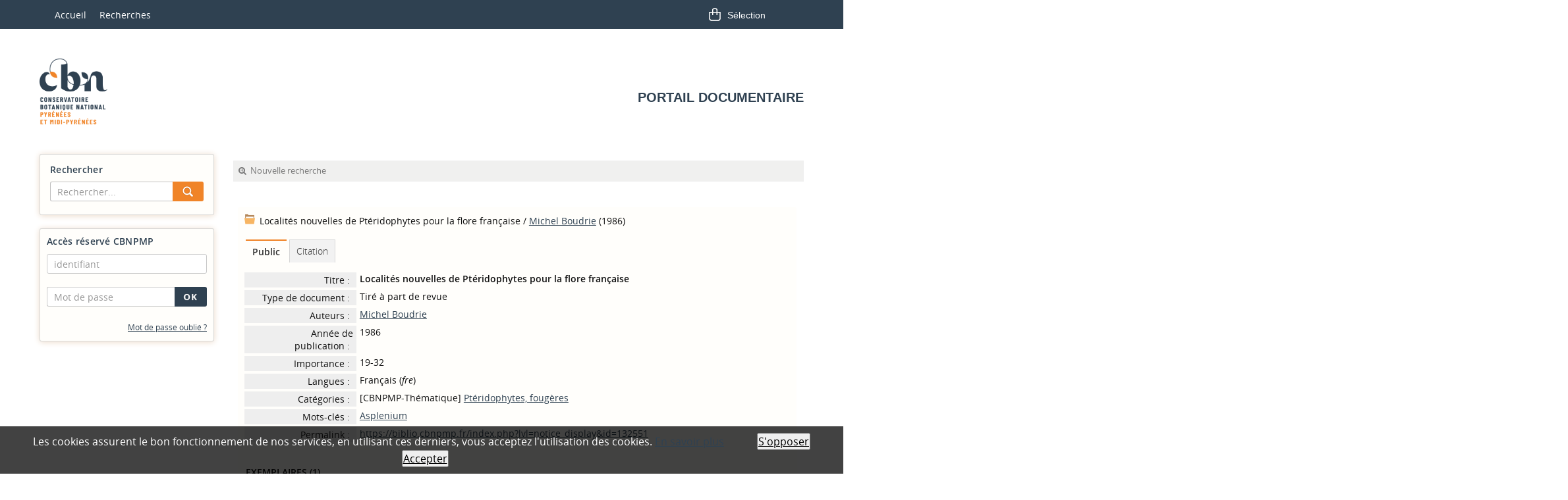

--- FILE ---
content_type: text/html; charset=utf-8
request_url: https://biblio.cbnpmp.fr/index.php?lvl=notice_display&id=132551
body_size: 8054
content:
<!DOCTYPE html>
<html lang="fr">
<head>
    
	<meta charset="utf-8">
	<meta name="author" content="Conservatoire botanique national des Pyr&eacute;n&eacute;es et de Midi-Pyr&eacute;n&eacute;es">

	<meta name="keywords" content="flore, fonge, habitats, v&eacute;g&eacute;tations, Pyr&eacute;n&eacute;es, conservation, connaissance, botanique, cueillette">
	<meta name="description" content="Catalogue en ligne du Conservatoire botanique national des Pyr&eacute;n&eacute;es et de Midi-Pyr&eacute;n&eacute;es."><meta name="robots" content="all">
	<!--IE et son enfer de compatibilit?-->
	<meta http-equiv="X-UA-Compatible" content="IE=Edge">
	<meta name="viewport" content="width=device-width, initial-scale=1, maximum-scale=1">
			
	
	
	<!-- Inclusion JQuery pour uikit --><!--[if (!IE)|(gt IE 8)]><!-->
				<script type="text/javascript" src="./styles/common/toolkits/jquery/versions/jquery-2.2.4.min.js"></script>
				<!--<![endif]-->
				
				<!--[if lte IE 8]>
				  <script type='text/javascript' src='./styles/common/toolkits/jquery/components/jquery-1.9.1.min.js'></script>
				<![endif]--><script type="text/javascript" src="./styles/common/toolkits/jquery/components/jquery.bxsliderv4.min.js"></script><script type="text/javascript" src="./styles/common/toolkits/uikit/js/uikit.min.js"></script><link rel="stylesheet" type="text/css" href="./styles/common/toolkits/uikit/css/uikit.min.css?1606294612"><script type="text/javascript" src="./styles/common/toolkits/uikit/js/components/init-responsive.min.js"></script><link rel="stylesheet" type="text/css" href="./styles/common/toolkits/uikit/css/components/init-responsive.min.css?1606294612"><script type="text/javascript" src="./styles/common/toolkits/uikit/js/components/remplace-facette-see-more.min.js"></script><script type="text/javascript" src="./styles/common/toolkits/uikit/js/components/set-grid-intro.min.js"></script><script type="text/javascript" src="./styles/common/toolkits/uikit/js/components/set-grid-main-uncolored.min.js"></script><link rel="stylesheet" type="text/css" href="./styles/common/toolkits/uikit/css/components/set-grid-main-uncolored.min.css?1606294612"><script type="text/javascript" src="./styles/common/toolkits/uikit/js/components/touch-search-box-tgle.min.js"></script>
<link rel="stylesheet" type="text/css" href="./styles/common/common.css?1612973964">
<link rel="stylesheet" type="text/css" href="./styles/common/contrib.css?1614782633">
<link rel="stylesheet" type="text/css" href="./styles/common/dGrowl.css?1598534013">
<link rel="stylesheet" type="text/css" href="./styles/common/font-awesome.css?1478593624">
<link rel="stylesheet" type="text/css" href="./styles/common/open-sans.css?1479312986">
<link rel="stylesheet" type="text/css" href="./styles/common/pagination.css?1532013719">
<link rel="stylesheet" type="text/css" href="./styles/common/record_display.css?1540561363">
<link rel="stylesheet" type="text/css" href="./styles/zen_one/1-grid.css?1526368617">
<link rel="stylesheet" type="text/css" href="./styles/zen_one/2-base.css?1553005731">
<link rel="stylesheet" type="text/css" href="./styles/zen_one/affiliate-search.css?1587991329">
<link rel="stylesheet" type="text/css" href="./styles/zen_one/base.css?1553005731">
<link rel="stylesheet" type="text/css" href="./styles/zen_one/cart.css?1532420015">
<link rel="stylesheet" type="text/css" href="./styles/zen_one/cms-move-active.css?1527514609">
<link rel="stylesheet" type="text/css" href="./styles/zen_one/fontAcontent.css?1475151930">
<link rel="stylesheet" type="text/css" href="./styles/zen_one/form.css?1526368617">
<link rel="stylesheet" type="text/css" href="./styles/zen_one/pmb-tundra.css?1526368617">
<link rel="stylesheet" type="text/css" href="./styles/zen_one/rmc_zen_adjust.css?1526368617">
<link rel="stylesheet" type="text/css" href="./styles/zen_one/zen_color_pre_set.css?1661173656">
<link rel="stylesheet" type="text/css" href="./styles/zen_one/zen_one.css?1643121927">
<link rel="stylesheet" type="text/css" href="./styles/zen_one/zen_record_display.css?1527514609">
<link rel="stylesheet" type="text/css" href="./styles/zen_one/zzen_responsive.css?1540479419">
<link rel="stylesheet" type="text/css" href="./styles/zen_one/zzzcbn.css?1764228254"><script type="text/javascript">var opac_style= 'zen_one';</script>
	<!-- css_authentication -->	<link rel="SHORTCUT ICON" href="styles/zen_one/images/faviconV2.png">
	<script type="text/javascript" src="includes/javascript/drag_n_drop.js"></script>
	<script type="text/javascript" src="includes/javascript/handle_drop.js"></script>
	<script type="text/javascript" src="includes/javascript/popup.js"></script>
	<script type="text/javascript">
	  	if (!document.getElementsByClassName){ // pour ie
			document.getElementsByClassName = 
			function(nom_class){
				var items=new Array();
				var count=0;
				for (var i=0; i<document.getElementsByTagName('*').length; i++) {  
					if (document.getElementsByTagName('*').item(i).className == nom_class) {
						items[count++] = document.getElementsByTagName('*').item(i); 
				    }
				 }
				return items;
			 }
		}
		// Fonction a utilisier pour l'encodage des URLs en javascript
		function encode_URL(data){
			var docCharSet = document.characterSet ? document.characterSet : document.charset;
			if(docCharSet == "UTF-8"){
				return encodeURIComponent(data);
			}else{
				return escape(data);
			}
		}
	</script>

<link rel="stylesheet" type="text/css" href="./includes/javascript/dojo/dijit/themes/tundra/tundra.css">
<script type="text/javascript">
	var dojoConfig = {
		parseOnLoad: true,
		locale: 'fr-fr',
		isDebug: false,
		usePlainJson: true,
		packages: [{
			name: 'pmbBase',
			location:'../../../..'
		},{
			name: 'd3',
			location:'../../d3'
		}],
		deps: ['apps/pmb/MessagesStore', 'dgrowl/dGrowl', 'dojo/ready', 'apps/pmb/ImagesStore'],
		callback:function(MessagesStore, dGrowl, ready, ImagesStore){
			window.pmbDojo = {};
			pmbDojo.messages = new MessagesStore({url:'./ajax.php?module=ajax&categ=messages', directInit:false});
			pmbDojo.images = new ImagesStore({url:'./ajax.php?module=ajax&categ=images', directInit:false});
			ready(function(){
				new dGrowl({'channels':[{'name':'info','pos':2},{'name':'error', 'pos':1}]});
			});
		
		},
	};
</script>
<script type="text/javascript" src="./includes/javascript/dojo/dojo/dojo.js"></script>
<script type="text/javascript">
	dojo.addOnLoad(function () {
		// Ajout du theme Dojo
		dojo.addClass(dojo.body(),'tundra');
    })
</script>
<script type="text/javascript">
	var opac_show_social_network =0;
	var pmb_img_patience = './images/patience.gif';
</script>
	<script type="text/javascript" src="./includes/javascript/http_request.js"></script>
	
<script>
				dojo.addOnLoad(function (){
					//on balance un evenement pour les initialiser les modules si besoin...
					dojo.publish('init',['cms_dojo_init',{}]);
				});
			</script>

		<script>
			function cms_module_search_22_change_dest(){
				var page = 0;
                var universe = 0;
                var default_segment = 0;
                if(document.forms['cms_module_search_22_searchbox'].dest) {
    				var dests = document.forms['cms_module_search_22_searchbox'].dest;
    				for(var i = 0; i < dests.length; i++){
    					if(dests[i].checked){
    						page = dests[i].value;
                            universe = dests[i].getAttribute('universe');
                            default_segment = dests[i].getAttribute('default_segment');
    						break;
    					}
    				}
                }
                if(universe > 0){
                    if(default_segment > 0){
                        document.forms['cms_module_search_22_searchbox'].action = './index.php?lvl=search_segment&action=segment_results&id='+default_segment;
                    } else {
                        document.forms['cms_module_search_22_searchbox'].action = './index.php?lvl=search_universe&id='+universe;   
                    }  
                } else if(page>0){
					document.forms['cms_module_search_22_searchbox'].action = './index.php?lvl=cmspage&pageid='+page;
				}
                if (page.toString().indexOf('view_') != -1) {
					var view_id = page.substr(5);
				    document.forms['cms_module_search_22_searchbox'].action += '&opac_view='+view_id;
                }
			}
		</script><title>Localit&eacute;s nouvelles de Pt&eacute;ridophytes pour la flo... Catalogue en ligne</title><link rel="stylesheet" href="./styles/zen_one/addcss/home.css"><link rel="stylesheet" href="./styles/zen_one/addcss/calendar.css"></head>

<body onload="window.defaultStatus='PMB : Acc&egrave;s public';" id="pmbopac">
<script type="text/javascript">
	function findNoticeElement(id){
		var ul=null;
		//cas des notices classiques
		var domNotice = document.getElementById('el'+id+'Child');
		//notice_display
		if(!domNotice) domNotice = document.getElementById('notice');
		if(domNotice){
			var uls = domNotice.getElementsByTagName('ul');
			for (var i=0 ; i<uls.length ; i++){
				if(uls[i].getAttribute('id') == 'onglets_isbd_public'+id){
					var ul = uls[i];
					break;
				}
			}
		} else{
			var li = document.getElementById('onglet_isbd'+id);
			if(!li) var li = document.getElementById('onglet_public'+id);
			if(!li) var li = document.getElementById('onglet_detail'+id);
			if(li) var ul = li.parentNode;
		}
		return ul;
	}
	function show_what(quoi, id) {
		switch(quoi){
			case 'EXPL_LOC' :
				document.getElementById('div_expl_loc' + id).style.display = 'block';
				document.getElementById('div_expl' + id).style.display = 'none';		
				document.getElementById('onglet_expl' + id).className = 'isbd_public_inactive';		
				document.getElementById('onglet_expl_loc' + id).className = 'isbd_public_active';
				break;
			case 'EXPL' :
				document.getElementById('div_expl_loc' + id).style.display = 'none';
				document.getElementById('div_expl' + id).style.display = 'block';
				document.getElementById('onglet_expl' + id).className = 'isbd_public_active';
				document.getElementById('onglet_expl_loc' + id).className = 'isbd_public_inactive';
				break;
			default :
				quoi= quoi.toLowerCase();
				var ul = findNoticeElement(id);
				if (ul) {
					var items  = ul.getElementsByTagName('li');
					for (var i=0 ; i<items.length ; i++){
						if(items[i].getAttribute('id')){
							if(items[i].getAttribute('id') == 'onglet_'+quoi+id){
								items[i].className = 'isbd_public_active';
								document.getElementById('div_'+quoi+id).style.display = 'block';
							}else{
								if(items[i].className != 'onglet_tags' && items[i].className != 'onglet_avis' && items[i].className != 'onglet_sugg' && items[i].className != 'onglet_basket' && items[i].className != 'onglet_liste_lecture'){
									items[i].className = 'isbd_public_inactive';	
									document.getElementById(items[i].getAttribute('id').replace('onglet','div')).style.display = 'none';
								}
							}
						}
					}			
				}
				break;
		}
	}
</script>
	<script type="text/javascript" src="./includes/javascript/tablist_ajax.js"></script>
<script type="text/javascript" src="./includes/javascript/tablist.js"></script>
<script type="text/javascript" src="./includes/javascript/misc.js"></script>
	<div id="att" style="z-Index:1000"></div>
	<div id="container"><div id="intro" fixed="yes">
<div id="intro_bibli" fixed="yes">
			<h3>CBNPMP</h3>
			<div class="p1"></div>
			<div class="p2"></div>
			</div>
		<div id="cms_module_sectionslist_174" class="cms_module_sectionslist cms_module"><div id="offcanvas" class="uk-offcanvas">
	<div class="uk-offcanvas-bar">
			<div class="MenuVertResp">
			<ul class="NavResponsive">
			<!-- rubriques niveau 1 -->
							<li>
					<a href="./index.php" title="Accueil">Accueil</a>
									</li>
							<li>
					<a href="./index.php?lvl=index" title="Recherches">Recherches</a>
									</li>
						</ul>
		</div>
		</div>
</div></div><div id="cms_module_htmlcode_176" class="cms_module_htmlcode cms_module"><div class="TglUser uk-hidden-large" data-uk-button>
    <a class="Tgllogin" data-uk-toggle="{target:'#connexion', animation:'uk-animation-slide-top, uk-animation-slide-top', cls:'uk-visible-large'}">
		<span class="user"><i class="fa fa-user"></i></span>
	</a>
</div>
<script type="application/ld+json">
    {
      "@context" : "https://schema.org",
      "@type" : "WebSite",
      "name" : "Catalogue du CBN des Pyr&eacute;n&eacute;es et de Midi-Pyr&eacute;n&eacute;es",
      "url" : "https://biblio.cbnpmp.fr/"
    }
</script></div><div id="cms_module_htmlcode_175" class="cms_module_htmlcode cms_module"><div id="btnMenu" class="temp">
	<div class="tgLbtnMenu">
		<a class="MenuCanvas uk-button" href="#offcanvas" data-uk-offcanvas="{mode:'slide'}"><i class="fa fa-bars"></i></a>
	</div>
</div></div><div id="cms_module_htmlcode_178" class="cms_module_htmlcode cms_module"><div class="tgLbtnMenu uk-hidden" id="tgle-facette">
    <a class="MenuCanvas filter-canvas uk-button" href="#facette" data-uk-offcanvas="{mode:'slide'}"><i class="fa fa-search-plus" aria-hidden="true"></i></a>
</div>
<div id="Tgl-search" class="TgllSearch uk-hidden-large">
    <a class="Tgllogin" data-uk-toggle="{target:'#cms_module_search_22', animation:'uk-animation-slide-top, uk-animation-slide-top', cls:'uk-visible-large'}">
        <span class="user"><i class="fa fa-search"></i></span>        
    </a>
</div></div><div id="cms_module_metadatas_172" class="cms_module_metadatas cms_module"></div><div id="cms_module_htmlcode_186" class="cms_module_htmlcode cms_module uk-hidden"><style>
    #navigator {
        display:block!important;
    }
</style></div><div id="cms_module_sectionslist_120" class="cms_module_sectionslist cms_module uk-width-1-1 wl-navbar"><div class="uk-flex uk-hidden-small uk-hidden-medium">
    <div class="MenuHoriz uk-navbar uk-container">
        <ul class="Nav uk-navbar-nav">
        <!-- rubriques niveau 1 -->
                    <li>
                <a href="./index.php" title="Accueil">Accueil</a>
                            </li>
                    <li>
                <a href="./index.php?lvl=index" title="Recherches">Recherches</a>
                            </li>
                </ul>
    </div>
</div>    
</div><div id="cms_module_sectionslist_197" class="cms_module_sectionslist cms_module uk-width-large-1-1 uk-width-medium-1-1 uk-width-small-1-1 wl-slider"><div class="fonctionnalitesBarre uk-flex uk-flex-right">
        <div id="resume_panier" fixed="yes" class="uk-width-1-1 wl-width-custom">
			<iframe recept="yes" recepttype="cart" id="iframe_resume_panier" name="cart_info" allowtransparency="true" src="cart_info.php" scrolling="no" scrollbar="0" frameborder="0"></iframe>
			<script type="text/javascript">
				addLoadEvent(function() {
					document.getElementById('iframe_resume_panier').src = 'cart_info.php';
				});
			</script>
</div></div></div><div id="cms_module_section_177" class="cms_module_section cms_module main-title uk-width-1-1"><div class="uk-grid uk-grid-collapse">
	 
	<div class="logo-one uk-width-large-3-4 uk-width-medium-1-2 uk-width-small-1-2 uk-width-1-2 uk-vertical-align">
        <div id="logo-one" class="titrePortail uk-vertical-align-middle">
            <a href="./index.php" title="Portail documentaire"><img src="https://biblio.cbnpmp.fr/cms_vign.php?type=section&amp;id=62&amp;mode=custom_580" alt="Portail documentaire"></a>
        </div>
    </div>
         
    <div class="uk-width-large-1-4 uk-width-medium-1-2 uk-width-small-1-2 uk-width-1-2 title-section uk-vertical-align">
    <div class="uk-vertical-align-middle">
        <h1 id="titre-Portail" class="titrePortail uk-panel">
                <span class="mainTitle">Portail documentaire</span>
                <span class="subTitle"><div><br></div></span>  
        </h1>
            <div class="gradiant-flat wk-align-abs-right uk-hidden-small"><img src="./styles/zen_one/images/gradiant-flat.png" alt="gradiant-flat"></div>
    </div>
    </div>
     
</div></div><div id="cms_module_section_126" class="cms_module_section cms_module"></div><div id="cms_module_htmlcode_137" class="cms_module_htmlcode cms_module"><div class="clear"></div></div></div><div id="bandeau" fixed="yes">
<div id="cms_module_search_22" class="cms_module_search cms_module">
			<form method="post" class="searchbox" action="./index.php?lvl=more_results&amp;autolevel1=1" name="cms_module_search_22_searchbox" onsubmit="if (cms_module_search_22_searchbox.user_query.value.length == 0) { cms_module_search_22_searchbox.user_query.value='*';}">
				
				<input type="hidden" value="1" name="look_ALL">
			<h4 class="searchbox_title">Rechercher</h4><span class="research_inputs">
				<input type="text" name="user_query" value="" placeholder="Rechercher...">
				<input class="bouton" type="submit" value="Rechercher"></span>		
			</form></div><div id="accueil" fixed="yes">

<h3><span onclick='document.location="./index.php?"' style="cursor: pointer;">Accueil</span></h3>
<p class="centered"><a href="./index.php?"><img src="images/site/livre.png" alt="Accueil" style="border:0px" class="center"></a></p>
<div id="lang_select"><h3><span>S&eacute;lection de la langue</span></h3><form method="post" action="index.php?lvl=notice_display&amp;id=132551"><select name="lang_sel" onchange="this.form.submit();"><option value="fr_FR" selected>Fran&ccedil;ais </option><option value="en_UK">English (UK)</option><option value="es_ES">Espa&ntilde;ol</option><option value="it_IT">Italiano</option><option value="de_DE">Deutsch</option></select></form></div>

					</div><!-- fermeture #accueil -->
<div id="cms_module_section_187" class="cms_module_section cms_module"><div id="help_connexion">
    <a href="./index.php?lvl=cmspage&amp;pageid=6&amp;id_rubrique=88">Aide &agrave; la connexion</a>
</div>
<script>
    $(document).ready(function () 
        {
            $("#help_connexion").insertAfter($("#login_form"));
        }
    );
</script></div><div id="cms_module_htmlcode_141" class="cms_module_htmlcode cms_module uk-hidden-large"><div id="lienHistorique">
    <a href="./index.php?lvl=search_history" title="Historique des recherches">Historique</a>
</div></div><div id="resume_panier" class="empty" fixed="yes"></div><div id="connexion" fixed="yes">

			<h3 class="login_invite">Acc&egrave;s r&eacute;serv&eacute; CBNPMP</h3><div id="login_form"><form action="index.php?lvl=notice_display&amp;id=132551" method="post" name="myform"><label>acc&eacute;der &agrave; votre compte de lecteur</label><br>
				<input type="text" name="login" class="login" size="14" placeholder="identifiant"><br>
				<input type="password" name="password" class="password" size="8" placeholder="Mot de passe" value="">
                <input type="hidden" name="force_login" value="1">
				<input type="submit" name="ok" value="ok" class="bouton"></form><a class="mdp_forgotten" href="./askmdp.php">Mot de passe oubli&eacute; ?</a></div>

			</div><!-- fermeture #connexion -->
<div id="adresse" fixed="yes">

		<h3>Adresse</h3>

		<span>
			CBNPMP<br>
			Vallon de Salut<br>
			65200 Bagn&egrave;res-de-Bigorre<br>
			France&nbsp;<br>
			05.62.95.85.30<br><span id="opac_biblio_email">
			<a href="mailto:biblio@cbnpmp.fr" title="biblio@cbnpmp.fr">contact</a></span></span>
	    </div><!-- fermeture #adresse --></div><div id="main" fixed="yes"><div id="main_header"></div><div id="main_hors_footer">
						

<script type="text/javascript" src="./includes/javascript/auth_popup.js"></script>	
<script type="text/javascript" src="./includes/javascript/pnb.js"></script><div id="navigator" fixed="yes">
<table style="width:100%"><tr><td class="navig_actions_first_screen"><a href="./index.php?lvl=index" class="navig_etageres"><span>Nouvelle recherche</span></a></td>
</tr></table></div><div id="intro_message"><div class="p2"></div></div><!-- fermeture de #navigator -->

<div id="notice">
<br>
			<script type="text/javascript">
				if(param_social_network){
					creeAddthis('el132551');
				}else{
					waitingAddthisLoaded('el132551');
				}
			</script>
			<div id="el132551Parent" class="parent"><img src="https://biblio.cbnpmp.fr/images/icon_s_16x16.png" alt="Document: Tir&eacute; &agrave; part de revue" title="Document: Tir&eacute; &agrave; part de revue"><span class="notice-heada" draggable="yes" dragtype="notice" id="drag_noti_132551"><span class="statutnot9" title="Public"></span><span notice="132551" class="header_title">Localit&eacute;s nouvelles de Pt&eacute;ridophytes pour la flore fran&ccedil;aise</span><span class="header_authors"> / <a href="./index.php?lvl=author_see&amp;id=34839">Michel Boudrie</a></span> (1986)<span class="Z3988" title="ctx_ver=Z39.88-2004&amp;rft_val_fmt=info%3Aofi%2Ffmt%3Akev%3Amtx%3Abook&amp;rft.genre=book&amp;rft.btitle=Localit%C3%A9s%20nouvelles%20de%20Pt%C3%A9ridophytes%20pour%20la%20flore%20fran%C3%A7aise&amp;rft.title=Localit%C3%A9s%20nouvelles%20de%20Pt%C3%A9ridophytes%20pour%20la%20flore%20fran%C3%A7aise&amp;rft.tpages=19-32&amp;rft.date=1986&amp;rft_id=&amp;rft.au=Michel%20Boudrie&amp;rft.aulast=Boudrie&amp;rft.aufirst=Michel"></span></span><table style="width:100%"><tr><td>
		<ul id="onglets_isbd_public132551" class="onglets_isbd_public">
						<li id="onglet_public132551" class="isbd_public_active"><a href="#" title="Public" onclick="show_what('PUBLIC', '132551'); return false;">Public</a></li>
							<li id="onglet_tpl_28_132551" class="isbd_public_inactive">
							<a href="#" title="Citation" onclick="show_what('tpl_28_', '132551'); return false;">Citation</a>
							</li></ul><div class="row"></div>	<div class="row"></div>
						<div id="div_public132551" style="display:block;"><div class="notice_parents"><br><b>est un tir&eacute; &agrave; part de</b> <a href="https://biblio.cbnpmp.fr/index.php?lvl=notice_display&amp;id=95048&amp;seule=1"><span class="statutnot9" title="Public"></span><span class="header_title">17 - 1986<span class="isbulletinof"><i> (Bulletin de la Soci&eacute;t&eacute; Botanique du Centre-Ouest)</i></span></span><span class="Z3988" title="ctx_ver=Z39.88-2004&amp;rft_val_fmt=info%3Aofi%2Ffmt%3Akev%3Amtx%3A"></span>&nbsp;<span>
					<a href="https://biblio.cbnpmp.fr/doc_num.php?explnum_id=12967" target="_blank"><img src="https://biblio.cbnpmp.fr/styles/zen_one/images/globe_orange.gif" style="border:0px" class="align_middle" hspace="3" alt="bulletin (1986)" title="bulletin (1986)"></a></span></a><br><br></div>
<table><tr class="tr_title">
					<td class="align_right bg-grey"><span class="etiq_champ">Titre :</span></td>
					<td class="public_line_value"><span class="public_title">Localit&eacute;s nouvelles de Pt&eacute;ridophytes pour la flore fran&ccedil;aise</span></td>
				</tr><tr class="tr_typdoc">
					<td class="align_right bg-grey"><span class="etiq_champ">Type de document&nbsp;: </span></td>
					<td class="public_line_value"><span class="public_typdoc">Tir&eacute; &agrave; part de revue</span></td>
				</tr><tr class="tr_auteurs">
					<td class="align_right bg-grey"><span class="etiq_champ">Auteurs : </span></td>
					<td class="public_line_value"><span class="public_auteurs"><a href="./index.php?lvl=author_see&amp;id=34839">Michel Boudrie</a></span></td>
				</tr><tr class="tr_year">
					<td class="align_right bg-grey"><span class="etiq_champ">Ann&eacute;e de publication&nbsp;: </span></td>
					<td class="public_line_value"><span class="public_year">1986</span></td>
				</tr><tr class="tr_npages">
					<td class="align_right bg-grey"><span class="etiq_champ">Importance : </span></td>
					<td class="public_line_value"><span class="public_npages">19-32</span></td>
				</tr><tr class="tr_langues">
					<td class="align_right bg-grey"><span class="etiq_champ">Langues :</span></td>
					<td class="public_line_value"><span class="public_langues">Fran&ccedil;ais (<i>fre</i>)</span></td>
				</tr><tr class="tr_categ">
					<td class="align_right bg-grey"><span class="etiq_champ">Cat&eacute;gories&nbsp;: </span></td>
					<td class="public_line_value"><span class="public_categ">[CBNPMP-Th&eacute;matique] <a href="./index.php?lvl=categ_see&amp;id=1364">Pt&eacute;ridophytes, foug&egrave;res</a><br></span></td>
				</tr><tr class="tr_keywords">
					<td class="align_right bg-grey"><span class="etiq_champ">Mots-cl&eacute;s&nbsp;: </span></td>
					<td class="public_line_value"><span class="public_keywords"><a href="./index.php?lvl=more_results&amp;mode=keyword&amp;user_query=Asplenium&amp;tags=ok">Asplenium</a></span></td>
				</tr><tr class="tr_permalink">
					<td class="align_right bg-grey"><span class="etiq_champ">Permalink :</span></td>
					<td class="public_line_value"><span class="public_permalink"><a href="https://biblio.cbnpmp.fr/index.php?lvl=notice_display&amp;id=132551">https://biblio.cbnpmp.fr/index.php?lvl=notice_display&amp;id=132551</a></span></td>
				</tr></table>
</div>
							<div id="div_tpl_28_132551" style="display:none;">
							<div style="margin:20px 0px 10px">
Boudrie, Michel
1986
Localit&eacute;s nouvelles de Pt&eacute;ridophytes pour la flore fran&ccedil;aise. 
<i>Bulletin de la Soci&eacute;t&eacute; Botanique du Centre-Ouest</i>, 17
: 19-32.
</div>
							</div></td></tr></table>
					
<h3><span id="titre_exemplaires" class="titre_exemplaires">Exemplaires (1)</span></h3>
<table cellpadding="2" class="exemplaires" style="width:100%">
<tr class="thead"><th class="expl_header_expl_cb">Code-barres</th><th class="expl_header_expl_cote">Cote</th><th class="expl_header_tdoc_libelle">Support</th><th class="expl_header_location_libelle">Localisation</th><th class="expl_header_section_libelle">Section</th><th class="expl_header_statut">Disponibilit&eacute;</th></tr><tr class="even item_expl expl_available"><td id="expl_68083" class="expl_cb">17586</td><td class="expl_cote">Boudrie, M.</td><td class="tdoc_libelle">Tir&eacute; &agrave; part</td><td class="location_libelle">Centre de documentation</td><td class="section_libelle">Tir&eacute;s &agrave; part</td><td class="expl_situation"><strong>Consultable</strong> </td></tr>
</table></div>
</div>
	
		<div id="cms_module_articleslist_46" class="cms_module_articleslist cms_module"></div><div id="cms_module_metadatas_157" class="cms_module_metadatas cms_module"></div></div><!-- fin DIV main_hors_footer --> 

		</div><!-- /div id=main -->

		<!-- /div id=intro -->		
		<div id="bandeau_2" fixed="yes"></div><div id="footer" fixed="yes">

<div id="cms_module_htmlcode_134" class="cms_module_htmlcode cms_module"><div class="Ancre">
	<a href="#logo" title="Top" data-uk-smooth-scroll>&Lambda;</a>
</div></div><div id="cms_module_sectionslist_121" class="cms_module_sectionslist cms_module"><div class="liensFooter">
	<ul class="navFooter">
		 		 <!-- titre + lien -->
		<li>
		<a href="https://cbnpmp.fr/" target="_blank" title="Conservatoire">Conservatoire</a>
		</li>
		 		 <!-- titre + lien -->
		<li>
		<a href="https://biblio.cbnpmp.fr/index.php?lvl=contact_form&amp;id=1" title="Contact">Contact</a>
		</li>
		 		 <!-- titre + lien -->
		<li>
		<a href="./index.php?lvl=cmspage&amp;pageid=6&amp;id_rubrique=102" title="Liens utiles">Liens utiles</a>
		</li>
		 		 <!-- titre + lien -->
		<li>
		<a href="./index.php?lvl=cmspage&amp;pageid=6&amp;id_rubrique=95" title="Le Monde des Plantes">Le Monde des Plantes</a>
		</li>
		 		 <!-- titre + lien -->
		<li>
		<a href="./index.php?lvl=cmspage&amp;pageid=6&amp;id_rubrique=81" title="Mentions l&eacute;gales">Mentions l&eacute;gales</a>
		</li>
		 	<div class="clear"></div>	 
	</ul>
</div>
</div><span id="footer_rss" fixed="yes">
	
</span>
<span id="footer_link_sup" fixed="yes">
		 &nbsp;
</span>

<span id="footer_link_pmb" fixed="yes">
 &nbsp;
		<a class="lien_pmb_footer" href="https://www.sigb.net" title="...une solution libre pour la m&eacute;diath&egrave;que..." target="_blank">pmb</a> 	
</span>		
		
<div id="accessibility" fixed="yes">

		<ul class="accessibility_font_size">
			<li class="accessibility_font_size_small"><a href="javascript:set_font_size(-1);" title="R&eacute;duire le texte">A-</a></li>
			<li class="accessibility_font_size_normal"><a href="javascript:set_font_size(0);" title="R&eacute;initialiser le texte">A</a></li>
			<li class="accessibility_font_size_big"><a href="javascript:set_font_size(1);" title="Agrandir le texte">A+</a></li>
		</ul>
		</div><div id="cms_module_sectionslist_180" class="cms_module_sectionslist cms_module">    <div class="logosFooter">
                <!-- logo + lien -->
        <div class="imgS">
            <a href="https://fr-fr.facebook.com/CBNPMP/" target="_blank" title="Facebook">
            	<img src="https://biblio.cbnpmp.fr/cms_vign.php?type=section&amp;id=85&amp;mode=custom_48" alt="Facebook">
            </a>
        </div>
            </div>
</div></div></div><!-- /div id=container -->
		
		<script type="text/javascript">init_drag();	//rechercher!!</script> 
		
		<script type="text/javascript">
			var msg_script_analytics_content = 'Les cookies assurent le bon fonctionnement de nos services, en utilisant ces derniers, vous acceptez l\'utilisation des cookies.';
			var msg_script_analytics_inform_ask_opposite = 'S\'opposer';
			var msg_script_analytics_inform_ask_accept = 'Accepter';
            var msg_script_analytics_button_dnt_confirm = 'OK';
			var script_analytics_content_link_more = './index.php?lvl=cmspage&pageid=6&id_rubrique=81';
			var script_analytics_content_link_more_msg = 'En savoir plus';
		</script>
		<script type="text/javascript" src="./includes/javascript/script_analytics.js"></script>
		<script type="text/javascript">
			scriptAnalytics.CookieConsent.start();
		</script>
		<script async src="https://www.googletagmanager.com/gtag/js?id=G-9L2881J690"></script>
<script>
  window.dataLayer = window.dataLayer || [];
  function gtag(){dataLayer.push(arguments);}
  gtag('js', new Date());

  gtag('config', 'G-9L2881J690');
</script>
		</body>
		</html>


--- FILE ---
content_type: text/html; charset=utf-8
request_url: https://biblio.cbnpmp.fr/cart_info.php
body_size: 515
content:
<html>
<head>
<meta name="robots" content="noindex, nofollow">
</head>
<body id='cart_info_body' class="cart_info_body">
<span id='cart_info_iframe_content' class='basket_is_not_empty'>
<script type='text/javascript'>
		var msg_notice_title_basket = 'Ajouter à votre panier';
		var msg_record_display_add_to_cart = 'Ajouter au panier';
		var msg_notice_title_basket_exist = 'Cette notice est présente dans votre panier !';
		var msg_notice_basket_remove = 'Retirer de votre panier';
		</script><script type='text/javascript' src='./includes/javascript/cart.js'></script><link rel="stylesheet" href="./styles/zen_one/zen_one.css?1643121927" /><link rel="stylesheet" type="text/css" href="./styles/zen_one/cart.css" />
<span class='img_basket'><img src='./styles/zen_one/images/basket_small_20x20.svg' style='vertical-align:center; border:0px'/></span>&nbsp;Sélection</span>
<script>document.getElementById('cart_info_iframe_content').setAttribute('class', 'basket_is_empty');</script></body>
</html>


--- FILE ---
content_type: text/css
request_url: https://biblio.cbnpmp.fr/styles/zen_one/zen_color_pre_set.css?1661173656
body_size: 1636
content:
/* +--------------------------------------------------------------------------+
// 2018 PMB Services / www.sigb.net pmb@sigb.net et contributeurs (voir www.sigb.net)
// +-------------------------------------------------+
// $Id: zen_color_pre_set.css,v 1.10 2019/02/06 07:48:03 mramage Exp $ */

/*------------------------------------------------------------------------------------------*/

/* parametre des couleurs
 ========================================================================== */

/* Couleur Ton moyen
 ========================================================================== */

/* Couleur de fond de titre et modules
------------------------------------- */

.SliderArt h3.titleInside,
.SliderArt .bx-wrapper .bx-pager.bx-default-pager a:hover,
.SliderArt .bx-wrapper .bx-pager.bx-default-pager a.active,
.SliderHoriz .SliderNot>h3,
.listselect h3,
.listselect .itemVign .imgL.uk-panel-box,
#resume_panier,
#lienHistorique,
#adresse,
#facette,
#lvl1,
.titleContenu,
.listArticlesGen .itemAbrege>h3,
.listeSameArticle .itemAbrege>h3,
.listItemsEvent .itemAbrege>h3,
.listResultArticles .itemAbrege>h3,
.listArticlesGen .itemAbrege>a>h3,
.MenuCanvas.uk-button {
    background-color: #2f4151 !important;
}

/* Couleur des bordures
------------------------------------- */

.NavResponsive .SousNavResponsive li:hover>a:before,
.itemSolo h4,
.listProd>h3,
.listEtageresRub>h3,
.fluxRSSRub>h3,
.infosArt>h3,
.SameNot>h3,
.SliderHoriz>h3,
#aut_details_liste>h3 span.aut_details_liste_titre,
.listArticlesGen>h3,
.listeSameArticle>h3,
.listItemsEvent>h3,
.listResultArticles>h3,
.fluxRSSPage>h3,
.document_list>h3,
ul.empr_tabs li.subTabCurrent,
ul.onglets_isbd_public li.isbd_public_active,
ul.empr_tabs #current,
ul.search_tabs li#current,
ul.empr_tabs li.subTabCurrent,
ul.empr_tabs li.subTabCurrent:hover,
#search_result>h3,
#location h3,
#last_entries h3,
#etageres h3,
.notice_contenu {
    border-color: #f08428 !important;
}

/*=========================================================================*/

/* Couleur Fonce
 ==========================================================================*/

/* Couleur de fond de titre et modules
------------------------------------- */

.searchbox,
.brevesBandeau,
#titrePortail,
#logo,
.uk-nav-navbar>li>a:focus,
.uk-nav-navbar>li>a:hover,
.TgllSearch,
.rubContent>h3:hover:after,
.listItemsGen .itemAbrege:hover h3:after,
span.imgComment,
span.imgStatutPartN,
.onglet_basketNotCourte .img_basketNotCourte img,
.onglet_basketNot .img_basketNot img,
div[class='onglet_basketNotCourte'],
div[class='avisNCourte'],
div[class='tagsNCourte'],
div[class='listeLectureNCourte'] a,
div[class='suggestNCourte'],
div[class='onglet_basketNot'] a.img_basketNot,
div[class='tagsN'],
div[class='suggestN'],
div[class='docnumNCourte docnumNCourtePermalink'],
div[class='docnumNCourte'],
div[class='listeLectureN'] a,
span.imgComment,
span.imgStatutPartN,
span.imgDocNum,
#search_onglet ul.search_tabs li.current,
div.lienP,
span.img_permalink {
    background-color: #2f4151 !important;
}

/* Couleur des bordures
------------------------------------- */

.NavResponsive li:hover>a:before,
ul.search_tabs li:hover,
ul.empr_tabs li:hover,
ul.list_tabs li:hover,
ul.empr_tabs #current,
.listEtageres>h3 a,
#search_onglet ul.search_tabs li.current {
    border-color: #2f4151 !important;
}

/* Couleur des textes fonce
------------------------------------- */

h1#titre-Portail .subTitle {
    color: #3598c1 !important;
}

/* Couleur au survole
------------------------------------- */

.Rub .infosRub:hover .resume {
    color: #3598c1;
}

/*Couleur liens 
------------------------------------- */

.uk-link,
a,
.liensExtrn li a,
.brevesBandeau .lirePlus,
.avisNCourte a,
.tagsN a,
.suggestsN a,
.listeLectureN a,
.docnumNCourtePermalink a,
span.docNumN a,
a.listeLectureN span,
.onglet_basketNotCourte .img_basketNotCourte {
    color: #2f4151;
}

/*Couleur liens au survole
------------------------------------- */

.ItemResume:hover h4,
.ItemResume:hover .lirePlus,
.MenuHoriz .Nav>li>a:hover,
.listEtageres>h3 a:hover,
.brevesBandeau .lirePlus:hover,
.liensExtrn li a:hover {
    color: #2f4151!important;
}

.uk-link:hover,
.avisNCourte a:hover,
.tagsN a:hover,
.suggestsN a:hover,
.listeLectureN a:hover,
.docnumNCourtePermalink a:hover,
span.docNumN a:hover,
a.img_basketNotCourte:hover {
    color: #2f4151;
}
.brevesBandeau .lirePlus:hover{
}
/* ========================================================================*/

/* Couleur complesmentaire
===========================================================================*/

.tundra .dijitCalendarMonthContainer th,
.tundra .dijitMenu,
.tundra .dijitMenuBar,
#connexion,
.TglUser,
.fluxRSS>h3,
#widget>h3,
.tb_pret_location_row,
#cms_module_agenda_85 td.cms_module_agenda_event_14,
#cms_module_agenda_85 td.cms_module_agenda_event_13,
#cms_module_agenda_85 td.cms_module_agenda_event_3,
#cms_module_agenda_85>div.row>div>div:first-child,
.dijitCalendarMonthContainer {
    background-color: #2f4151 !important;
}

/* Couleur des textes
------------------------------------- */

.tundra .dijitCalendarDayLabelTemplate,
.fluxRSS>.itemAbrege h4 a {
    color: #f08428 !important;
}

/*=========================================================================*/

/* Couleur des textes
 ===========================================================================*/

/* Coleur de texte de base
------------------------------------- */

body,
.Rub .infosRub .resume {
    color: #101010;
}

/* Texte clair
------------------------------------- */

.Slider .itemContent .resume {
    color: #101010 !important;
}

/* Texte Sombre
------------------------------------- */

.SliderArt .itemContent .ItemResume h4,
.MenuHoriz .Nav>li>a,
.MenuHoriz .SousNav li a, 
.mediaWidget.coupDeCoeur h4 {
    color: #101010 !important;
}

/*=========================================================================*/

/*Couleur blanche ne pas toucher
 ==========================================================================*/

#container .uk-nav-navbar>li>a:focus,
#container .uk-nav-navbar>li>a:hover,
.brevesBandeau .itemAbrege .resume,
.tb_pret_location_row>td,
#cart_info_iframe_content a,
.searchbox input[value="Aide"],
#cart_info_iframe_content a,
#cart_info_iframe_content a:hover,
.MenuCanvas.uk-button {
    color: #fff !important;
}

--- FILE ---
content_type: text/css
request_url: https://biblio.cbnpmp.fr/styles/zen_one/zzzcbn.css?1764228254
body_size: 10839
content:
@charset "utf-8";

/* Adaptation du style Zen One pour le CBNPMP */

/* Masquer l'option sortie PDF pour l'impression */

#print_options blockquote input#pdf,
#print_options blockquote label[for="pdf"] {
	display:none;
}
 
/* Texte & Liens
 * =============================================== */
 
/* zen_color_pre_set.css */

a:hover {
	color:#2f4151;
}

/* Body
 * =============================================== */
 
body {
	background-color: #fff !important; 
	/*font-family: "Barlow Semi Condensed",Calibri,Verdana,sans-serif !important;*/
}

/* Container
 * =============================================== */

#container {
	border: none;
	box-shadow: none;
	background-color: #fff !important;
}

/* Bandeau
 * =============================================== */
 
 @media screen and (max-width: 980px){
#intro {
  box-shadow: none !important;
}
}

#intro {
  margin-bottom: 0px !important;
}


/* Main
 * =============================================== */

/* Main : hors footer
 * =============================================== */

#main_hors_footer {
	background-color: #fff!important;
}

/* Footer
 * =============================================== */
 
#footer {
	border-top: 0px;
	margin-top:110px;
	background-color: #2f4151;
}

#footer::before, #footer::after {
	content: " ";
	display: block;
	background-color: #2f4151;
	position: absolute;
	min-height: 100%;
	top: 0px;
	width: 100%;
	z-index: 101;
}

#footer .navFooter li > a {
	/*text-decoration: none;*/
	color: #fff;
}

#footer .navFooter li > a:hover {
	color: #fff;
	/*text-decoration:none;*/
}

.liensFooter li,
.logosFooter .imgS {
	margin-top: 5px;
}

#accessibility {
  background-color: #2f4151;
  border: solid 1px #2f4151;
}

/* Menu top
 * =============================================== */
 
 /* NavBar */

#cms_module_sectionslist_120 {
	background-color: #2f4151 !important;
}

#cms_module_sectionslist_120::before {
	background-color: #2f4151 !important;
	content: " ";
	position: absolute;
	min-height: 47px;
	top: -3px;
	width: 100%;
	right: 100%;
}

#cms_module_sectionslist_120::after {
	background-color: #2f4151 !important;
	content: " ";
	position: absolute;
	min-height: 47px;
	top: -3px;
	width: 100%;
	left: 100%;
}

.uk-flex-center {
	justify-content: left!important;
}

.uk-container {
	padding: 0 0px!important;
}

ul.Nav {
	padding: 8px 12px;
}

.MenuHoriz .Nav > li + li {
	border-left-color: #2f4151!important;
}

.MenuHoriz .uk-navbar-nav>li.uk-open>a, 
.MenuHoriz .uk-navbar-nav>li:hover>a {
	text-decoration: none;
	background-color: #172028!important;
	color: #fff !important;
	width:auto!important;
	height: 30px;
	transition-duration: 0.1s;
	border-radius: 3px;
}

.MenuHoriz .Nav > li {
	height: 28px;
}

.MenuHoriz .Nav > li > a {
  color: #fff !important;
  font-weight: 400;
  padding: 0rem 0.9rem;
  font-family:'Open Sans', Arial, Helvetica, sans-serif;
  /*font-family: "Barlow Semi Condensed",Calibri,Verdana,sans-serif !important;*/
}

a:hover {
  text-shadow: none !important;
}

/* Panier & Historique */

#resume_panier {
	display:none;
}
#cms_module_sectionslist_120.cms_module_sectionslist.cms_module.uk-width-1-1.wl-navbar.wl-width-custom div.uk-flex.uk-flex-left.uk-hidden-small.uk-hidden-medium div.uk-flex.uk-flex-right.uk-hidden-small.uk-hidden-medium div#resume_panier {
	
display: flex;
align-items: right;
  justify-content: right;
}

body.cart_info_body {
  text-align: right!important;
}
 
@media screen and (max-width: 980px) {
#cms_module_sectionslist_197.cms_module_sectionslist.cms_module.uk-width-1-1.wl-width-custom div.fonctionnalitesBarre.uk-flex.uk-flex-right div#resume_panier.uk-width-1-1.wl-width-custom,
#cms_module_sectionslist_197.cms_module_sectionslist.cms_module.uk-width-1-1.wl-width-custom div.fonctionnalitesBarre.uk-flex.uk-flex-right div#lienHistorique {
     display: block!important;
     z-index: 25;
}
}

@media screen and (min-width: 981px) {
 
#cms_module_sectionslist_197.cms_module_sectionslist.cms_module.uk-width-1-1.wl-width-custom div.fonctionnalitesBarre.uk-flex.uk-flex-right {
	height:0px;
 }
 
#cms_module_sectionslist_197.cms_module_sectionslist.cms_module.uk-width-1-1.wl-width-custom div.fonctionnalitesBarre.uk-flex.uk-flex-right div#lienHistorique {
    position: relative!important;
    top: -42px!important;
    display: block!important;
    z-index: 25;
    background-color: #2f4151!important;
    padding-left:10px;
	border:none;
	padding-right:10px;
}

#cms_module_sectionslist_197.cms_module_sectionslist.cms_module.uk-width-1-1.wl-width-custom div.fonctionnalitesBarre.uk-flex.uk-flex-right div#resume_panier.uk-width-1-1.wl-width-custom {
    position: relative!important;
    top: -42px!important;
    display: block!important;
    z-index: 25;
    background-color: #2f4151!important;
    /*padding-left:10px;*/
	border:none;
	/*padding-right:10px;*/
	width: 13%;
}

#cms_module_sectionslist_197.cms_module_sectionslist.cms_module.uk-width-1-1.wl-width-custom div.fonctionnalitesBarre.uk-flex.uk-flex-right div#lienHistorique a {
	font-size:14px!important;
}

#cms_module_sectionslist_197.cms_module_sectionslist.cms_module.uk-width-1-1.wl-width-custom div.fonctionnalitesBarre.uk-flex.uk-flex-right div#lienHistorique a::before {
	margin-right:5px;
}
}

/* ===============================================
 * Bannière
 * =============================================== */
 
#cms_module_section_177 {
 	background-color:#f9f8f5;
	box-shadow:none;
}

#cms_module_section_177.cms_module_section.cms_module.main-title.uk-width-1-1.wl-width-custom div.uk-grid.uk-grid-collapse,
#cms_module_section_177.cms_module_section.cms_module.main-title.uk-width-1-1.wl-width-custom div.uk-grid.uk-grid-collapse div.logo-one.uk-width-large-1-6.uk-width-medium-1-6.uk-width-small-2-6.uk-width-2-6.uk-vertical-align,
#cms_module_section_177.cms_module_section.cms_module.main-title.uk-width-1-1.wl-width-custom div.uk-grid.uk-grid-collapse div.uk-width-large-3-10.uk-width-medium-3-6.uk-width-small-4-6.uk-width-4-6.title-section.uk-vertical-align,
#cms_module_section_177.cms_module_section.cms_module.main-title.uk-width-1-1.wl-width-custom div.uk-grid.uk-grid-collapse div.uk-width-large-5-6.uk-width-medium-5-6.uk-width-small-4-6.uk-width-4-6.title-section.uk-vertical-align {
	background-color: #f9f8f5!important;
}
 
.gradiant-flat {
	display:none;
}

.gradiant-flat.wk-align-abs-right img {
	display:none;
}

/* Logo
 * =============================================== */
 
.logo-one {
	background: #fff !important;
}

#logo-one {
	/*margin: 0px 0px 20px 0px;*/
	/*padding: 20px 0px 0px 0px !important;*/
	/*border: solid 18px transparent !important;*/
}
#cms_module_section_177 .logo-one a {
	/*width:520px;*/
	/*margin-top:10px;*/
}

#cms_module_section_177 .logo-one #logo-one a img {
	height: 100px;
}

/* Titre
 * =============================================== */
 
 .title-section {
	 /*background-color: #fff !important;*/
	 text-align:right;
 }
 
h1#titre-Portail {
	 padding-left:10px;
	 top:30px;
	 text-align:right;
 }

h1#titre-Portail.titrePortail span.mainTitle {
	color: #2f4151 !important;
	text-transform: none;
	font-size: 20px;
	font-weight: 600;
	/*padding-top: 20px;*/
	/*font-family:Impact;*/
	font-family: "Barlow Semi Condensed",Calibri,Verdana,sans-serif !important;
	text-transform: uppercase;
}

/*h1#titre-Portail.titrePortail span.subTitle {
	color: #c5a442 !important;
	font-size: 14px;
	margin-top: -20px;
	font-weight: 500;
}*/

.subTitle > div:nth-child(2) {
	font-size:12px;
	text-transform: none;
	color:#101010;
	font-style:italic;
	font-weight:500;
	margin-top: -20px;
}

/* Responsive
 * =============================================== */
 
#btnMenu {
	 background-color:#fff;
 }

/* ===============================================
 * Accueil
 * =============================================== */
 
 /* Recherche
  * =============================================== */

#cms_module_search_191 form.searchbox {
	padding:21px;
	border-radius:3px;
	background-color: #fffefb !important;
	/*box-shadow: rgba(0, 0, 0, 0.1) 0 1px 10px;*/
	box-shadow: rgba(235, 218, 202) 0 1px 10px !important;
	margin-bottom:20px;
}

#cms_module_search_191 form.searchbox h4.searchbox_title {
	color:#2f4151;
	margin-bottom:10px;
	font-weight:500;
	font-size:14px;
}

@media screen and (min-width: 981px) {
	#cms_module_search_191 form.searchbox input[name="user_query"] {
	width:90%!important;
	}
}

#cms_module_search_191 form.searchbox input[name="user_query"] {
    float: left;
    color: #000000;
    margin: 0;
    margin-bottom: 0px;
    border-radius: 3px 0px 0px 3px;
    margin-bottom: 15px;
	height:36px;
	box-shadow:none!important;
	margin-left: 10px;
	width:80%;
}

#cms_module_search_191 form.searchbox span.research_inputs input.bouton[type="submit"] {
	height:36px;
	background-color: #f08428;
	background-size: 25px;
	border-radius:0px 3px 3px 0px;
	width:50px;
}

#cms_module_search_191 form.searchbox span.research_inputs input.bouton:hover[type="submit"] {
	height:36px;
	background-color: #ff8c00 !important;
	background-size: 25px;
	border-radius:0px 3px 3px 0px;
	width:50px;
}



#cms_module_search_191 form.searchbox input[value="Aide"] {
	background: transparent;
	color: #2f4151 !important;
	text-decoration: underline;
	font-size: 13px;
	font-weight:400;
	float:right;
	width:40px;
	width: 40px;
	margin-top: 8px;
}
 
#cms_module_search_191 form.searchbox p.search_advanced_link,
#cms_module_search_191 form.searchbox p#search_other_link_0.search_other_link,
#cms_module_search_191 form.searchbox p#search_other_link_1.search_other_link,
#cms_module_search_191 form.searchbox p#search_other_link_2.search_other_link {
	background-color:transparent;
	text-align:left;
	margin: 0;
	position: relative;
	float: left
}


#cms_module_search_191 form.searchbox p.search_advanced_link a,
#cms_module_search_191 form.searchbox p#search_other_link_0.search_other_link a,
#cms_module_search_191 form.searchbox p#search_other_link_1.search_other_link a,
#cms_module_search_191 form.searchbox p#search_other_link_2.search_other_link a {
	color:#2f4151;
	font-size:13px;
	text-decoration:underline;
	font-weight:400;
	display:inline-block;
}

#cms_module_search_191 form.searchbox .search_radio_button {
    color: #101010;
	margin-left: 10px;
}

#cms_module_search_191 form.searchbox .search_radio_button input {
	margin-bottom:2px;
}

 /* Flower
  * =============================================== */

/*#cms_module_section_193 {
	height:240px;
}*/

#cms_module_section_193 {
	display:none;
}

 /* Agenda
  * =============================================== */

#cms_module_agenda_85 {
 	display:none;
 }

 /* Actualités (carousel)
  * =============================================== */

#cms_module_articleslist_21 {
	display:none;
}

/* Message d'accueil (à finaliser)
 * =============================================== */
 
.contenuEditorial h3 {
	display:none;
}

.contenuEditorial h3 {
	color: #101010;
	background-color: #fffefb!important;
	font-size: 16px;
	border-radius: 3px;
}

.contenuEditorial {
	background-color: #fffefb!important;
	border: 1px solid #d5d3d3 !important;
	box-shadow: rgba(0, 0, 0, 0.1) 0 1px 10px;
	border-radius: 3px;
}

/* Sélections et Univers de recherche
 * =============================================== */
 
 #cms_module_articleslist_38 {
	 display:none;
 }
 
.listselect > h3 {
	font-size: 14px;
	position: absolute;
	top: -20px;
	left: 42px;
	background-color: #2f4151!important;
	border-radius: 3px;
	padding: 6px 20px;
	font-weight: 400;
}

.listselect {
	background-color: #fffefb!important;
	border: 1px solid #d5d3d3 !important;
	/*box-shadow: rgba(0, 0, 0, 0.1) 0 1px 10px;*/
	box-shadow: rgba(235, 218, 202) 0 1px 10px !important;
	border-radius:3px;
}

.listselect .uk-panel.panel-custom {
    margin-top: 30px;
}

/* Les vignettes */

/*#cms_module_htmlcode_194 .listselect .itemVign .imgL p {
    font-size: 13px;
    color: #101010;
	font-weight:500;
    text-align: center;
}*/

/*#cms_module_htmlcode_194 .listselect .uk-vertical-align.uk-panel.uk-panel-box {
	margin-top:15px;
}*/

#cms_module_htmlcode_194 h4 {
	/*color:#fffefb;*/
	color:#2f4151;
	font-size:13px;
	margin-top:10px;
	line-height:12px;
	font-weight:500;
	width:90%;
}

#cms_module_htmlcode_194 .listselect .uk-grid.uk-grid-collapse.uk-grid-match .itemVign .imgL {
	/*width:91%;*/
	border-radius:10px;
}
#cms_module_htmlcode_194 .listselect img {
	/*width:40px;
	height:45px;*/
	border: solid 1px;
	border-color: #2f4151;
}

/*#cms_module_htmlcode_194 .listselect .uk-grid.uk-grid-collapse.uk-grid-match .itemVign .imgL a {
	margin-top:10px;
}*/

#cms_module_articleslist_38 {
	position:relative;
	margin-top:40px;
}

#cms_module_htmlcode_194 {
    position: relative!important;
	margin-top:20px;
}

#cms_module_htmlcode_194 .listselect {
	padding:20px;
	background-size: 6px 6px;
	background-position: 50px 50px;
}

#cms_module_htmlcode_194 .listselect .uk-grid.uk-grid-collapse.uk-grid-match .itemVign.uk-width-1-1.uk-width-small-1-2.uk-width-medium-1-4:nth-child(1) > div:nth-child(1) {
	background-color: #fffefb !important;
}

#cms_module_htmlcode_194 .listselect .uk-grid.uk-grid-collapse.uk-grid-match .itemVign.uk-width-1-1.uk-width-small-1-2.uk-width-medium-1-4:nth-child(2) > div:nth-child(1) {
	background-color: #fffefb !important;
}

#cms_module_htmlcode_194 .listselect .uk-grid.uk-grid-collapse.uk-grid-match .itemVign.uk-width-1-1.uk-width-small-1-2.uk-width-medium-1-4:nth-child(3) > div:nth-child(1) {
	background-color: #fffefb !important;
}

#cms_module_htmlcode_194 .listselect .uk-grid.uk-grid-collapse.uk-grid-match .itemVign.uk-width-1-1.uk-width-small-1-2.uk-width-medium-1-4:nth-child(4) > div:nth-child(1) {
	background-color: #fffefb !important;
}

#cms_module_htmlcode_194 .listselect .uk-grid.uk-grid-collapse.uk-grid-match .itemVign.uk-width-1-1.uk-width-small-1-2.uk-width-medium-1-4:nth-child(5) > div:nth-child(1) {
	background-color: #fffefb !important;
}

#cms_module_htmlcode_194 .listselect .uk-grid.uk-grid-collapse.uk-grid-match .itemVign.uk-width-1-1.uk-width-small-1-2.uk-width-medium-1-4:nth-child(6) > div:nth-child(1) {
	background-color: #fffefb !important;
}

#cms_module_htmlcode_194 .listselect .uk-grid.uk-grid-collapse.uk-grid-match .itemVign.uk-width-1-1.uk-width-small-1-2.uk-width-medium-1-4:nth-child(7) > div:nth-child(1) {
	background-color: #fffefb !important;
}

#cms_module_htmlcode_194 .listselect .uk-grid.uk-grid-collapse.uk-grid-match .itemVign.uk-width-1-1.uk-width-small-1-2.uk-width-medium-1-4:nth-child(8) > div:nth-child(1) {
	background-color: #fffefb !important;
}

#cms_module_htmlcode_194 .listselect .uk-grid.uk-grid-collapse.uk-grid-match .itemVign.uk-width-1-1.uk-width-small-1-2.uk-width-medium-1-4:nth-child(9) > div:nth-child(1) {
	background-color: #fffefb !important;
}

#cms_module_htmlcode_194 .listselect .uk-grid.uk-grid-collapse.uk-grid-match .itemVign.uk-width-1-1.uk-width-small-1-2.uk-width-medium-1-4:nth-child(10) > div:nth-child(1) {
	background-color: #fffefb !important;
}

#cms_module_htmlcode_194 .listselect .uk-grid.uk-grid-collapse.uk-grid-match .itemVign.uk-width-1-1.uk-width-small-1-2.uk-width-medium-1-4:nth-child(11) > div:nth-child(1) {
	background-color: #fffefb !important;
}

#cms_module_htmlcode_194 .listselect .uk-grid.uk-grid-collapse.uk-grid-match .itemVign.uk-width-1-1.uk-width-small-1-2.uk-width-medium-1-4:nth-child(12) > div:nth-child(1) {
	background-color: #fffefb !important;
}

#cms_module_htmlcode_194 .listselect .uk-grid.uk-grid-collapse.uk-grid-match .itemVign.uk-width-1-1.uk-width-small-1-2.uk-width-medium-1-4:nth-child(13) > div:nth-child(1) {
	background-color: #fffefb !important;
}

#bandeau #facette form[name="form_values"],
#segment_universe_description.segment_universe_description,
#segment_form_container h3.segment_title,
/*#segment_form_container #search_segment.segment_search #segmentSearchParent.row,*/
#segment_form_container #search_segment.segment_search div#segmentSearchParent.row img#segmentSearchImg.img_plus,
#search_universe_segments_list ul.search_universe_segments,
#main_hors_footer h4.new_search_segment_title,
#segment_form_container #search_universe_segment_result_list span.print_search_result,
#segment_form_container #search_universe_segment_result_list span.addCart,
#segment_form_container #search_universe_segment_result_list span.open_visionneuse,
#segment_form_container #search_universe_segment_result_list span.short_url,
#segment_form_container #search_universe_segment_result_list span.short_url_permalink,
#segment_form_container #search_universe_segment_result_list span.search_bt_sugg,
#segment_form_container #search_universe_segment_result_list h4.segment_search_results {
	display:none;
}

#segment_form_container #search_segment.segment_search div#segmentSearchChild.row {
	display:block!important;
}

#segment_form_container #search_segment.segment_search div#segmentSearchChild.row form input.text_query {
	border-radius: 3px 0px 0px 3px;
	margin-left:15px;
	margin-top: 15px;
	width:80%;
}

#segment_form_container #search_segment.segment_search div#segmentSearchParent.row span.segment_search_refine {
	text-transform:uppercase;
	font-weight:500;
	color:#FFF;
	margin:10px 10px 0px 5px;
	font-size:14px;
	background-color: #2f4151;
	padding: 10px;
	border-radius: 3px 3px 0px 0px;
}

#segment_form_container div#search_segment.segment_search div#segmentSearchChild.row form,
#segment_form_container #search_segment.segment_search div#segmentSearchParent.row {
	background-color:#fff;
}

#segment_form_container #search_segment.segment_search div#segmentSearchParent.row {
	padding:10px 10px 10px 10px!important;
	border-radius: 3px 3px 0px 0px;
	background-color: #2f4151;
}


#segment_form_container #search_universe_segment_result_list {
	background-color:#fff;
}

#segment_form_container {
	margin-top:0px;
}

#search_universe_segment_result_list #search_universe_segment_result_list_content #search_segment_navbar {
	background-color:#fff;
}

#segment_form_container.uk-width-1-1.wl-width-custom div#search_segment.segment_search div#segmentSearchChild.row form input.boutonrechercher {
	font-size: 0em!important;
	background-size: 20px!important;
	height:30px;
	background-color: #f08428!important;
	color:#FFF;
	border:none;
	border-radius: 0px 3px 3px 0px;
	font-size:12px;
	padding:5px 5px 5px 5px;
	margin-bottom:10px;
	background: rgba(0, 0, 0, 0.15) url(images/btn_search.png) no-repeat 50% 50%;
	width:50px;
}
#segment_form_container.uk-width-1-1.wl-width-custom div#search_segment.segment_search div#segmentSearchChild.row form input.boutonrechercher:hover {
	height:30px;
	background-color: #ff8c00 !important;
	color:#FFF;
	border:none;
	border-radius: 0px 3px 3px 0px;
	font-size:12px;
	padding:5px 5px 5px 5px;
	margin-bottom:10px;
	background: rgba(0, 0, 0, 0.15) url(images/btn_search.png) no-repeat 50% 50%;
}



/* ===============================================
 * Bandeau
 * =============================================== */

/* Recherche
 * =============================================== */
 
 #cms_module_search_22.cms_module_search.cms_module form.searchbox {
	background-color: #fffefb !important;
	/*box-shadow: rgba(0, 0, 0, 0.1) 0 1px 10px;*/
	box-shadow: rgba(235, 218, 202) 0 1px 10px !important;
	border-radius:3px;
}

#cms_module_search_22.cms_module_search.cms_module form.searchbox h4.searchbox_title {
	color: #2f4151!important;
	font-size:14px;
	font-weight:500;
}

#cms_module_search_22.cms_module_search.cms_module form.searchbox input[name="user_query"] {
	height:30px;
	border-radius: 3px 0px 0px 3px;
	border-right:0px;
	box-shadow: none;
}

#cms_module_search_22.cms_module_search.cms_module form.searchbox input.bouton {
	background-color: #f08428;
	background-size: 20px;
	border-radius:0px 3px 3px 0px;
	height:30px;
}

#cms_module_search_22.cms_module_search.cms_module form.searchbox input.bouton:hover {
	background-color: #ff8c00 !important;
	color: #fff !important;
	background-size: 20px;
	border-radius:0px 3px 3px 0px;
	height:30px;
}

#cms_module_search_22.cms_module_search.cms_module form.searchbox p#search_other_link_0.search_other_link {
	background-color:transparent;
}

#cms_module_search_22.cms_module_search.cms_module form.searchbox p#search_other_link_0.search_other_link a {
	color:#009164;
	font-size:12px;
	text-decoration:underline;
	font-weight:500;
	float:right;
}

/* Connexion
 * =============================================== */

#connexion {
	background-color: #fffefb !important;
	border-radius: 3px;
	padding: 0px 10px 5px 10px;
	/*box-shadow: rgba(0, 0, 0, 0.1) 0 1px 10px;*/
	box-shadow: rgba(235, 218, 202) 0 1px 10px !important;
}

#connexion h3 {
	color: #2f4151!important;
	font-weight:500;
}

#connexion h3.login_invite {
	font-size:14px;
}

#login_form input[type="submit"].bouton {
	/*background-color : #ef7c22;*/
	background-color : #2f4151;
	border-radius: 0px 3px 3px 0px;
	background-size: 25px;
	height:30px;
}
#login_form input[type="submit"].bouton:hover {
	/*background-color : #f3a364;*/
	background-color : #172028;
	border-radius: 0px 3px 3px 0px;
	background-size: 25px;
	height:30px;
}

#login_form a {
	color: #2f4151;
	font-size: 12px;
	font-weight: 4	00 !important;
}

#connexion input {
	box-shadow: unset;
	background-color: #fff;
	border-radius:3px 0px 0px 3px;
}

#connexion input.login {
	border-radius:3px;
	height:30px;
}

#login_form form input.password {
	height:30px;
	border-radius: 3px 0px 0px 3px;
	border-right:0px;
}

#login_form > select {
    color: #101010;
	border-radius: 3px 0px 0px 3px;
}

#connexion div#login_form b.logged_user_name {
	color: #2f4151;
	background-image: url(./images/user.png);
	padding: 10px 0px 0px 30px;
	background-position-y: 9px;
	background-size: 20px;
	font-size: 13px;
	font-weight:500;
}

#connexion div#help_connexion {
	display:none;
}

/* Nouveautés
 * =============================================== */
 
#cms_module_recordslist_23 {
	margin-top:40px;
	margin-bottom:20px;
}

.SliderHoriz {
	background-color: #fffefb!important;
	border: 1px solid #d5d3d3 !important;
	box-shadow: rgba(0, 0, 0, 0.1) 0 1px 10px;
	border-radius:3px;
	position:relative;
}

.SliderHoriz .SliderNot > h3 {
	font-size: 14px;
	position:absolute;
	top: -18px;
	left: 20px;
	background-color: #2f4151!important;
	color: #ffffff;
	border-radius: 3px;
	padding: 6px 20px;
	font-weight: 400;
}

#cms_module_recordslist_23 div.SliderHoriz div.SliderNot div.bx-wrapper {
	margin-top:30px;
}

.SliderHoriz div.SliderNot div.bx-wrapper div.bx-controls.bx-has-controls-direction div.bx-controls-direction a.bx-prev {
	background-image:url(images/controls_hoz_b.png) !important;
	opacity: 0.2;
	top: -5px;
	right:40px;
} 

.SliderHoriz div.SliderNot div.bx-wrapper div.bx-controls.bx-has-controls-direction div.bx-controls-direction a.bx-next {
	background-image: url(images/controls_hoz_b.png)!important;
	opacity: 0.2;
	top: -5px;
	right:10px;
}

#cms_module_recordslist_23 div.SliderHoriz div.SliderNot div.bx-wrapper div.bx-controls.bx-has-controls-direction.bx-has-pager div.bx-pager.bx-default-pager {
	display:none;
}

/* Monde des plantes
 * =============================================== */
 
#cms_module_articleslist_198 {
	background-color: #fffefb!important;
	border-left: 1px solid #d5d3d3;
	border-right: 1px solid #d5d3d3;
	/*box-shadow: rgba(0, 0, 0, 0.1) 0 1px 10px;*/
	box-shadow: rgba(235, 218, 202) 0 1px 10px !important;
	border-radius:3px;
	position:relative!important;
	margin-top:20px;
}

#cms_module_articleslist_198 h3 {

	font-size: 14px;
	position:absolute;
	background-color: #2f4151!important;
	color: #ffffff;
	border-radius: 3px;
	padding: 6px 20px;
	font-weight: 400;
	top: -18px;
	left: 20px;
}

#cms_module_articleslist_198 img {
	padding-top: 20px;
	display: block;
	margin-left: auto;
	margin-right: auto;
	width: 70%;
}

#cms_module_articleslist_198 blockquote {
	text-align:center;
	font-style: unset!important;
	padding-top: 2px;
}

#cms_module_articleslist_198 blockquote a {
	color: #2f4151;
	font-size: 13px;
	text-decoration: underline;
	font-weight: 400;
	display: inline-block;
}

#cms_module_articleslist_99 .listArticlesGen .itemAbrege a {
	text-decoration:underline!important;
}

#cms_module_articleslist_198.cmsNoStyles {
	display:none;
}

html.uk-notouch.dj_gecko.dj_ff106.dj_contentbox body#pmbopac.ready.tundra div#container.uk-grid.uk-grid-collapse.uncolored div#main.uk-width-large-3-4.uk-width-medium-2-3.uk-width-small-1-1.not-home.uk-grid-margin div#main_hors_footer.uk-grid.uk-grid-medium div#cms_module_section_18.cms_module_section.cms_module.uk-margin-small-top.uk-width-1-1.wl-width-custom.uk-grid-margin div.itemSolo div.uk-clearfix.itemArticle div.resume div h3 {
	font-size:14px;
	padding:5px;
	margin-top: 10px;
}


#cms_module_articleslist_99.cms_module_articleslist.cms_module.uk-width-1-1.wl-width-custom.uk-grid-margin div.listArticlesGen div.itemAbrege h3 {
	font-size:14px!important;
}

#cms_module_articleslist_198.cms_module_articleslist.cms_module.uk-width-large-1-1.uk-hidden-small.uk-width-medium-1-1 div h3 {
	display:none;
}

/* Lvl1
 * =============================================== */

#lvl1 {
	display:none;
}

#lvl1.cmsNoStyles {
	display:none;
}

/* Facettes
 * =============================================== */
 
/* Bouton en haut de la page */
#tgle-facette.tgLbtnMenu {
	display:none;
}

#facette.cmsNoStyles {
	display:none;
}

#facette {
	background-color: #fffefb !important;
	color: #101010 !important;
	border-radius: 3px;
	box-shadow: rgba(0, 0, 0, 0.1) 0 1px 10px;
}

#facette h3 {
	color: #2f4151;
	margin: 0;
	font-size: 14px;
	text-transform: uppercase;
	border-bottom: 2px solid #2f4151;
	padding-bottom: 5px;
	float:left;
	width:60%;
	font-weight:500;
}

#facette a {
	margin-left: 5px;
	color: #2f4151;
	font-size: 14px;
}

#facette_wrapper th {
	background-color: #fffefb;
	color: #2f4151 !important;
	font-size:14px;
	font-weight:600;
}

table[id^="facette_list"] tr {
	padding: 1px 0px !important;
}

.facette_plus_link,
.facette_moins_link {
	color:#2f4151;

}

tr.facette_tr_see_more a {
	text-decoration:none;
}

tr.facette_tr_see_more a:hover {
	text-decoration:none!important;
}

#facette div#facette_wrapper form.facettes_multis table#facette_list_14.facette_expande tbody tr.facette_tr td.facette_col_info a.facet-link span.facette_libelle {
	display:none;
}

/* Brèves
 * =============================================== */

/*#cms_module_articleslist_130.cms_module_articleslist.cms_module {
	display:none;
}*/

/* ===============================================
 * OPAC
 * =============================================== */

#main_hors_footer div#search p.p1 {
	background-color:#fffefb;
 	border:none;
	color: #101010;
	display:block!important;
	border-radius: 0px 3px 0px 0px;
 }
 
/* Navigator
 * =============================================== */

#navigator a {
	background-color: #f0f0ef;
}

#navigator table tbody tr td.navig_actions_history,
#navigator table tbody tr td.navig_actions_last_page,
#navigator table tbody tr td.navig_actions_first_screen {
	border-left: solid 4px #fff;
}

/* Recherche simple
 * =============================================== */

#search div.row form {
	background-color: #fffefb;
	border: none !important;
	/*box-shadow: rgba(0, 0, 0, 0.1) 10px 5px 1px !important;*/
	box-shadow: rgba(235, 218, 202) 10px 5px 1px !important;
	border-radius: 0px 0px 3px 3px;
	padding:30px;
}

#search ul.search_tabs,
#search ul.search_tabs {
	/*background-color:#f9f8f5!important;*/
	background-color:#fff!important;
}

#search ul.search_tabs li,
#search ul.search_tabs li  {
	background-color: #f5f5f5;
}

#search ul.search_tabs li#current,
#search ul.search_tabs li#current  {
	background-color: #fffefb;
}

#search div.row form select,
#search div.row form select  {
	border-radius:3px 0px 0px 3px;
}

#search div.row form input.text_query,
#search div.row form input.bouton.button_search_help,
#search div.row form input.boutonrechercher {
	border-radius:3px;
}

#search div.row form input.boutonrechercher {
	background-color:#2f4151;
	color:#FFF;
	border:none;
}

#search div.row form input.boutonrechercher:hover {
	background-color:#172028 !important;
	color:#FFF;
	border:none;
}

#search div.row form input.bouton.button_search_help {
	background-color:#f08428!important;
	border:none;
	color:#FFF;
}

#search div.row form input.bouton.button_search_help:hover {
	background-color:#ff8c00!important;
	border:none;
	color:#FFF;
}

/* Recherche prédéfinie
 * =============================================== */

#search div.row {
	background-color: #fffefb;
}

/* Recherche multi-critères
 * =============================================== */

#search div.row form#search_form.form- div.form-contenu div.row table#extended-search-container.table-no-border tbody tr td#td_search_submit.center {
	background-color:#fffefb;
}

#search div.row form#search_form.form- div.form-contenu select#add_field option {
	color: #101010!important;
}

/* Périodiques
 * =============================================== */

#search div.row div#perio_a2z {
	background-color: #fffefb;
	border:none;
	box-shadow: rgba(0, 0, 0, 0.1) 10px 5px 1px !important;
}

#perio_a2z div#perio_a2z-container span input#perio_a2z_search {
	border-radius:3px;
	border: 1px solid #C8C8C8;
	box-shadow:none;
}

#a2z_perio div#form_search_bull form table tbody tr td strong {
	font-weight:500;
}

#perio_a2z div#perio_a2z-container div#a2z_contens table.a2z_contens tbody tr td.a2z_perio div#a2z_perio div#form_search_bull form {
	box-shadow: none!important;
}

#inputs_bull_date_start > input:nth-child(2),
#inputs_bull_date_end > input:nth-child(2) {
	border-radius:3px;
}

#inputs_bull_date_start > input:nth-child(2):hover,
#inputs_bull_date_end > input:nth-child(2):hover {
	border-radius:3px;
}

#search div.row div#perio_a2z h3 {
	font-size:14px;
	padding-top: 10px;
	color:#101010;
	padding-left:8px;
}

#perio_a2z-container > label:nth-child(3) {
	padding-right:10px;
	vertical-align:top!important;
}

#span_a2z_abt_actif {
	padding-left:8px;
	color:#101010;
}	

#inputs_bull_date_start {
	display: inline-block;
}

#inputs_bull_date_end {
	display: inline-block;
}

#perio_a2z div#perio_a2z-container div#a2z_contens table.a2z_contens tbody tr td.a2z_perio div#a2z_perio .parent table tbody td.align_right.bg-grey {
	border-top: solid 4px #fffefb;
	border-bottom: solid 4px #fffefb;
}

#a2z_perio table.exemplaires tbody tr th b {
	font-weight:400;
}

/*#a2z_perio > div .exemplaires td {
	width: 60%!important;
}*/

#carrousel_bulletin.main_wrapper table.carroussel_bulletin tbody tr td.active {
	background-color:#fffefb;
	border: 1px solid #d5d3d3 !important;
}

#carrousel_bulletin.main_wrapper table.carroussel_bulletin tbody tr td.current_bull_carroussel {
	background-color: rgba(255, 243, 205, 0.8)!important;
	border: 1px solid #d5d3d3 !important;
}

#carrousel_bulletin.main_wrapper table.carroussel_bulletin {
	border-collapse:separate;
	margin-bottom:15px;
}

#carrousel_bulletin.main_wrapper table.carroussel_bulletin tbody tr td {
	vertical-align:middle;
}

.bulletin_header h3 {
	font-size:14px;
}

.bulletin_header h3 b {
	font-weight:500;
	font-size:14px;
}

.bulletin_analysis h3 {
	font-size:14px;
	margin-top: 0px!important;
	font-weight: 500;
	color: #101010;
	background-color: #fffefb
}

.bulletin_analysis {
	margin-top:20px;
	padding-left:20px;
	background-color: #fffefb;
	border-radius: 3px;
	border: 1px solid #d5d3d3 !important;
	box-shadow: rgba(0, 0, 0, 0.1) 0 1px 10px;
	padding-right:20px;
}

.bulletin_analysis .notice-parent {
	font-style:normal;
	font-size:14px;
}

.bulletin_analysis blockquote .notice-child table tbody tr td div {
	font-style:normal;
	font-size:14px;
}


.bg-grey {
    color: #101010!important;
}

#a2z_perio div#form_search_bull form table tbody tr td.align_left input.boutonrechercher {
	margin-top:40px;
}

/* Etat des collections en résultats de recherche */

/* Etat des collections depuis le navigateur de périodique */

#a2z_perio div.parent table tbody tr td div table.exemplaires.etatcoll tbody tr.even td.emplacement_libelle::before {
	content : "Emplacement :"!important;
}

#a2z_perio div.parent table tbody tr td div table.exemplaires.etatcoll tbody tr.even td.cote::before {
	content : "Cote :"!important;
}

#a2z_perio div.parent table tbody tr td div table.exemplaires.etatcoll tbody tr.even td.type_libelle::before  {
	content : "Support :"!important;
}

#a2z_perio div.parent table tbody tr td div table.exemplaires.etatcoll tbody tr.even td.statut_opac_libelle::before  {
	content : "Statut :"!important;
}

#a2z_perio div.parent table tbody tr td div table.exemplaires.etatcoll tbody tr.even td.origine::before  {
	content : "Origine :"!important;
}

#a2z_perio div.parent table tbody tr td div table.exemplaires.etatcoll tbody tr.even td.state_collections::before  {
	content : "Collection :"!important;
}

#a2z_perio div.parent table tbody tr td div table.exemplaires.etatcoll tbody tr.even td.archive::before  {
	content : "Archive :"!important;
}

#a2z_perio div.parent table tbody tr td div table.exemplaires.etatcoll tbody tr.even td.lacune::before  {
	content : "Lacunes :"!important;
}

#a2z_perio .parent table.exemplaires.etatcoll tbody tr.surbrillance {
	background:transparent!important;
}

#a2z_perio .parent table.exemplaires.etatcoll tbody tr.surbrillance td,
#a2z_perio .parent table.exemplaires.etatcoll tbody tr.even td {
	max-width:593px!important;
	text-align:left;
	/*border-top: solid 2px #fffefb!important;*/
	/*border-bottom: solid 2px #fffefb!important;*/
	padding-top:5px;
}

#a2z_perio > div .exemplaires td::before {
	font-weight:500!important;
	text-align:right;
	width:170px;
	padding-right:10px;
}

#carrousel_bulletin.main_wrapper table.carroussel_bulletin tbody tr td.current_bull_carroussel a {
	font-weight:500;
}


/* Interrogation externe
 * =============================================== */
 
#search div.row form input.text_query {
	box-shadow:none;
}
 
#external_simple_search_zone div#zsources3Child.notice-child div,
#external_simple_search_zone div#zsources4Child.notice-child div,
#external_simple_search_zone div#zsources5Child.notice-child div {
	width:100%!important;
	margin-top:12px;
}

#search_result h3 {
	border-bottom:2px solid #009164;
}

#search_result h3 span b,
#search_result form strong,
#resultatrech div#resultatrech_container div#resultatrech_see h3 span.search-human-query i strong,
#resultatrech div#resultatrech_container div#resultatrech_see h3 span.search-human-query strong {
	font-weight:500;
}

#resultatrech div#resultatrech_container div#resultatrech_see h3 input#update_search.bouton {
	position: absolute;
	top: -37px;
	right: 1%;
	padding: 5px 10px;
	background-color: #f9f8f5;
	color: #666666;
}

#resultatrech > h3:nth-child(1) {
	background-color: #fffefb;
	font-size:14px;
}

#resultatrech div#resultatrech_container div#resultatrech_see h3 {
	color: #101010;
	font-size:14px!important;
	margin-bottom:10px;
}

#resultatrech div#resultatrech_container div#resultatrech_see span.search_bt_sugg {
	float:right;
}

#resultatrech_container div#resultatrech_liste blockquote .notice-child table tbody tr td table tbody tr td.align_right.bg-grey b {
	font-weight:400;
}

#search div.row form div.row span label[for="look_ALL"],
#search div.row form div.row span input#look_ALL {
	display:none;
}	

/* Etagères virtuelles
 * =============================================== */
 
#etageres h3 {
	border-bottom: solid 2px #d9d8d6!important;
	font-size:14px;
	color:#101010;
}

#etagere-container {
	background-color:#f9f8f5;
}

#etagere-container > div {
	background-color:#fffefb;
	border: 1px solid #d5d3d3 !important;
	box-shadow: rgba(0, 0, 0, 0.1) 0 1px 10px;
	margin-bottom:10px;
	border-radius: 3px;
}
	
#etagere-titre > h1 a {
	color:#009164;
	padding-left:10px;
	font-size:14px;
	font-weight:500;
	text-decoration:underline;
}
#etagere-comment h2 {
	padding-right: 10px;
}

#etagere-notice-list {
	background-color:#fffefb;
	padding:10px;
	border-radius: 0px 0px 3px 3px;
}

#etageres div#etagere-container.etagere-container #etagere-notice-list table tbody tr td.align_right.bg-grey {
	border-top: solid 4px #fffefb;
	border-bottom: solid 4px #fffefb;
}

/* Bouton créer une alerte */

#aut_details_container div#aut_details_liste div#resultatrech_liste input.bouton[name=dsi_priv] {
	float:right;
	padding: 5px 10px;
	background-color:#f9f9f9;
	border: solid 1px rgb(239, 239, 239);
}

#aut_details_container div#aut_details_liste div#resultatrech_liste input.bouton[name=dsi_priv]:hover {
	text-decoration: none;
	color: #5f5f5f;
	background-color: #F1F1F1;
}

/* Dernières acquisitions
 * =============================================== */
 
 #last_entries h3 {
	/*border-bottom: none!important;*/
	border-bottom: solid 2px #d9d8d6!important;
	font-size:14px;
	color:#2f4151;
}

#last_entries-container {
	background-color:#fffefb;
	border-radius: 3px;
	padding: 10px;
	border: 1px solid #d5d3d3 !important;
	/*box-shadow: rgba(0, 0, 0, 0.1) 0 1px 10px;*/
	box-shadow: rgba(235, 218, 202) 0 1px 10px !important;
	margin-bottom:10px;
}

#last_entries div#last_entries-container .notice-child .parent table tbody tr td.align_right.bg-grey {
	border-top: solid 4px #fffefb;
	border-bottom: solid 4px #fffefb;
}

/* ===============================================
 * Compte lecteur
 * =============================================== */

/* Mon compte
 * =============================================== */

#empr_onglet ul.empr_tabs {
	background-color:#fff!important;
}

#empr_onglet ul.empr_subtabs {
	background-color:#fff;
	border-top: solid 1px #fff;
}

#empr_onglet ul.empr_tabs li {
	background-color:#f5f5f5;
}

#empr_onglet ul.empr_tabs li.subTabCurrent {
	background-color:#fff!important;
}
		
#fiche-empr {
	background-color:#fff;
}

#fiche-empr #fiche-empr-container table.fiche-lecteur .bg-grey {
    border: solid 3px #fff!important;
}

#fiche-empr #fiche-empr-container table.fiche-lecteur td {
    width: 0%;
}

#fiche-empr h3 {
    color:  #2f4151!important;
	font-weight:600;
	text-transform:uppercase!important;
	font-size:14px;
	border-bottom: solid 4px #EBEAEA;
	padding: 7px 15px 7px 0px;
}

#fiche-empr #fiche-empr-container table.fiche-lecteur {
	 color:#101010;
}

#fiche-empr #fiche-empr-container table.fiche-lecteur tbody tr td,
#fiche-empr #fiche-empr-container table.fiche-lecteur tbody tr td.bg-grey.align_right {
	color:#101010;
	font-size:14px;
}

#fiche-empr div#fiche-empr-container table.fiche-lecteur tbody tr.tab_empr_info_mail td a,
#fiche-empr #fiche-empr-container table.fiche-lecteur tbody tr.tab_empr_info_adh td strong {
	font-weight:500;
	color:#2f4151;
}

#change-password {
	background-color:#fff;
}

#change-profil {
	background-color:#fff;
	padding:10px;
	margin-top:0px;
	width:99.7%;
}

#change-password-container form table tbody tr td,
#change-profil-container form #empr_form table tbody tr td {
	color:#101010;
}

/* Mes prêts & réservations
 * =============================================== */

#empr-all form table.liste-expl-empr-all tbody tr.tb_pret_location_row {
	display:none;
}

#empr-all,
#empr-resa,
#empr-old,
#empr-sugg {
	background-color:#fff!important;
}

#empr-all form table.liste-expl-empr-all tbody tr th {
	font-size:14px;
	font-weight:400;
	background-color:#2f4151;
	color:#fff;
}

#empr-all form table {
	border-collapse: separate!important;
	color: #101010;
}

#empr-all table.liste-expl-empr-all th,
#empr-all table.liste-expl-empr-all td {
    padding: 5px 5px;
}


#empr-all h3,
#empr-resa h3 {
	font-size:14px;
	color: #2f4151 !important;
}

#empr-old h3 {
	font-size:14px;
	color: #2f4151 !important;
	font-weight:600;
	text-transform:uppercase;
	border-bottom: solid 4px #EBEAEA;
	padding: 7px 15px 7px 0px;
}

#empr-resa table.fiche-lecteur tbody tr.odd td a,
#empr-resa table.fiche-lecteur tbody tr.even td a {
	font-weight: normal !important;
}

#empr-resa table.fiche-lecteur tbody tr.odd td,
#empr-resa table.fiche-lecteur tbody tr.even td {
	padding: 10px 0px 10px 0px;
}

#empr-resa > small {
    color: #101010;
}

#empr-resa form input.bouton {
}

/* Emprunter & Rendre */

#empr-sugg h3 {
	font-size:14px;
	color: #2f4151 !important;
	font-weight:600;
	text-transform:uppercase;
	border-bottom: solid 4px #EBEAEA;
	padding: 7px 15px 7px 0px;
}

#empr-sugg form.form-retour-expl div.row label.etiquette {
    color: #101010;
}

#empr-sugg form.form-retour-expl div.row input.bouton {
	height: 30px;
	margin-bottom: 10px;
	padding-top: 5px;
}

#empr-sugg form.form-retour-expl div.row input#cb_expl.saisie-20em {
	border-radius:3px;
}

.empr_subtabs.empr_loan_reza_subtabs > li:nth-child(3),
.empr_subtabs.empr_loan_reza_subtabs > li:nth-child(4) {
	background-color :#2f4151;
	border-radius: 3px;
	color:#FFF;
	border:none;
}

.empr_subtabs.empr_loan_reza_subtabs > li:nth-child(3):hover,
.empr_subtabs.empr_loan_reza_subtabs > li:nth-child(4):hover {
	background-color : #172028;
	border-radius: 3px;
	color:#FFF;
	border:none;
}

#empr_onglet div.row ul.empr_subtabs.empr_loan_reza_subtabs > li:nth-child(3).subTabCurrent,
#empr_onglet div.row ul.empr_subtabs.empr_loan_reza_subtabs > li:nth-child(4).subTabCurrent {
	background-color : #f08428;
	border-radius: 3px;
	color:#FFF;
	border:none;
}

/* Masquer provisoirement la barre de défilement pour les réservations */

/*#empr-resa {
	display:none;
}*/

#empr-sugg form.form-retour-expl div.row input.bouton {
	background-color : #2f4151;
	border-radius: 3px;
	margin-left:3px;
	color:#fff;
	border:none;
}

#empr-sugg form.form-retour-expl div.row input.bouton:hover {
	background-color: #172028;
	border-radius: 3px;
	margin-left:3px;
	color:#fff;
	border:none;
}

/* Mes alertes
 * =============================================== */

#aut_details.aut_details_bannette {
	background-color:#fffefb;
	margin-top:0px;
	width:99.7%;
}

#aut_details.aut_details_bannette h3 {
	color:#2f4151;
	font-size:14px;
	border-bottom: solid 4px #EBEAEA;
	padding: 7px 15px 7px 0px;
}

#bannette-container-pub.bannette-container .notice-heada,
#bannette-container-priv.bannette-container .notice-heada {
	width:86%;
}

#bannette-container-pub.bannette-container .notice-heada a,
#bannette-container-priv.bannette-container .notice-heada a {
	color:#2f4151;
	font-size:14px;
}

#bannette-container-pub.bannette-container .bannette-titre h1 a,
#bannette-container-priv.bannette-container .bannette-titre h1 a {
	color:#2f4151;
	font-size:14px;
	font-weight:500;
}

#bannette-container-priv.bannette-container a#bannette_human_query_link2 {
	color:#101010;
}

#aut_details.aut_details_bannette div#bannette-container-pub.bannette-container form table {
	border-collapse:separate;
}

#aut_details.aut_details_bannette div#bannette-container-pub.bannette-container form table tbody tr th.bannette_abon.align_right,
#aut_details.aut_details_bannette div#bannette-container-pub.bannette-container form table tbody tr th.bannette_nom_liste.align_left,
#aut_details.aut_details_bannette div#bannette-container-pub.bannette-container form table tbody tr th.bannette_date.center,
#aut_details.aut_details_bannette div#bannette-container-pub.bannette-container form table tbody tr th.bannette_nb_notices.center,
#aut_details.aut_details_bannette div#bannette-container-pub.bannette-container form table tbody tr th.bannette_periodicite.center,
#aut_details.aut_details_bannette div#bannette-container-pub.bannette-container form table tbody tr th.bannette_edit.center {
	background-color:#2f4151;
	color:#fff;
	border-radius:3px;
	text-align:center;
	padding: 1px;
}

#aut_details.aut_details_bannette div#bannette-container-pub.bannette-container form table tbody tr td {
	padding: 5px 0px 5px 0px;
}

#aut_details.aut_details_bannette div#bannette-container-pub.bannette-container form table tbody tr td.bannette_abon.align_right {
	text-align:center;
}


#aut_details.aut_details_bannette div#bannette-container-pri.bannette-container form table {
	border-collapse:separate;
}

#aut_details.aut_details_bannette div#bannette-container-pri.bannette-container form table tbody {
	border-bottom:none;
}

#aut_details.aut_details_bannette div#bannette-container-pri.bannette-container form table tbody tr th.bannette_abon.align_right,
#aut_details.aut_details_bannette div#bannette-container-pri.bannette-container form table tbody tr th.bannette_nom_liste.align_left,
#aut_details.aut_details_bannette div#bannette-container-pri.bannette-container form table tbody tr th.bannette_date.center,
#aut_details.aut_details_bannette div#bannette-container-pri.bannette-container form table tbody tr th.bannette_nb_notices.center,
#aut_details.aut_details_bannette div#bannette-container-pri.bannette-container form table tbody tr th.bannette_periodicite.center {
	background-color:#009164;
	color:#fff;
	border-radius:3px;
	text-align:center;
	padding: 1px;
}

#aut_details.aut_details_bannette div#bannette-container-pri.bannette-container form table tbody tr th.bannette_edit.center {
	border:none;
}

#aut_details.aut_details_bannette div#bannette-container-pri.bannette-container form table tbody tr td {
	padding: 5px 0px 5px 0px;
}

#aut_details.aut_details_bannette div#bannette-container-pri.bannette-container form table tbody tr td.bannette_abon.align_right {
	text-align:center;
}

#aut_details.aut_details_bannette div#bannette-container-pub.bannette-container .bannette div.colonne2 table tbody tr td.align_right.bg-grey {
	border-top: solid 4px #fffefb;
	border-bottom: solid 4px #fffefb;
}

#aut_details.aut_details_bannette.uk-width-1-1.wl-width-custom.uk-grid-margin div#bannette-container-pub.bannette-container .bannette div.colonne2 .notice-child table tbody tr td div a {
		color:#2f4151;
		font-size:14px;
}


/* Mes suggestions
 * =============================================== */
 
#empr-sugg {
	background-color:#fffefb!important;
	margin-top:0px;
	width:99.7%;
}

#empr-sugg div#view_sugg div#empr_view-container table {
	border-collapse:separate;
}

#empr-sugg div#view_sugg div#empr_view-container table tbody tr.odd td,
#empr-sugg div#view_sugg div#empr_view-container table tbody tr.even td {
	color:#4a4a4a;
	padding: 5px;

}
#empr-sugg div#view_sugg div#empr_view-container table tbody tr th {
	font-weight:400;
	color:#fff;
	background-color:#009164;
	padding: 5px;
}
#make_sugg h3 {
	background-color:#fffefb;
    font-size: 14px;
    border-bottom: solid 4px #EBEAEA;
    padding: 7px 15px 7px 0px;
}

#make_sugg h3 span {
    color: #101010;;
}

#make_sugg {
	box-shadow: none;
	background-color:#fffefb;
}

/* Mes listes
 * =============================================== */
 
 .form_liste_lecture {
  padding: 0px 0px;
}

#empr-list {
	background-color:#fffefb;
}
#empr-list h3 {
	background-color:#fffefb;
    border-bottom: solid 4px #EBEAEA;
	color:#2f4151!important;
	font-size: 14px;
	text-transform:uppercase;
	font-weight:600;
	padding-bottom:7px;
}

#empr-list h3 span {
    color: #2f4151;
}

#empr-list div#div_mylist.row form div#list_cadre div {
	padding:5px;
}

#empr-list div#div_mylist.row form div#list_cadre span.liste_tag {
	background-color:#2f4151;
	color:#fff;
	border-radius:3px;
	padding: 5px;
	font-size:14px;
}

#liste_lecture_search.form_liste_lecture div.form-contenu div#liste_lecture_search_content.row div.row input#user_query.text_query {
	border-radius:3px;
	margin-left:5px;
}

#liste_lecture_search.form_liste_lecture div.form-contenu input[type="checkbox"] {
	margin-top: 3px;
}

#liste_lecture_search.form_liste_lecture div.form-contenu div#liste_lecture_search_content.row div.row label {
	float:left;
}

#empr-list form div#public_list {
	box-shadow:none;
	background-color:#fffefb;
}

#empr-list form div#public_list div#list_cadre div {
	padding:5px;
}

#empr-list form div#public_list div#list_cadre span.liste_tag {
	background-color:#2f4151;
	color:#fff;
	border-radius:3px;
	padding: 5px;
	font-size:14px;
}

#empr-list form div#demande_list div#list_cadre ul li {
	color:#2f4151;
	font-size:14px;
	font-weight:500;
}

#empr-list form div#demande_list div#list_cadre ul li,
#empr-list form div#demande_list div#list_cadre ul blockquote {
	margin-bottom:5px;
}

/* Demandes
 * =============================================== */

#empr-dema {
	background-color:#fffefb;
	border-radius:3px;
}

/* ===============================================
 * Affichage résultats
 * =============================================== */

#cms_module_articleslist_117,
#cms_module_sectionslist_118 {
	display:none;
 }
 
#resultatrech_container #resultatrech_see h3.searchResult-search span.searchResult-equation b {
	color:#2f4151;
	font-weight:500;
}
 
 /* Boutons
  * =============================================== */
  
#resultatrech div#resultatrech_container div#resultatrech_liste span.addCart a,
#resultatrech div#resultatrech_container div#resultatrech_liste span.affiner_recherche a,
#resultatrech div#resultatrech_container div#resultatrech_liste span.short_url a,
#resultatrech div#resultatrech_container div#resultatrech_liste span.short_url_permalink a,
#resultatrech div#resultatrech_container div#resultatrech_liste span.search_bt_external a,
#resultatrech div#resultatrech_container div#resultatrech_liste span.search_bt_sugg a {
	border-radius:3px;
}
 
 /* Tri
  * =============================================== */
  
#pmbopac.ready.tundra div#att div#frame_notice_preview {
	background-color:#fffefb;
	border: 1px solid #d5d3d3 !important;
}
 
/* Panier
 * =============================================== */
 
.img_basket_exist > img:nth-child(1) {
	display:none;
}

ul.onglets_isbd_public li.onglet_basket {
	background-color:#2f4151!important;
	border:none!important;
}

ul.onglets_isbd_public .onglet_basket a:hover {
	background-color:#172028!important;
	border:none!important;
}

ul.onglets_isbd_public .onglet_basket a.img_basket_exist {
	background-color:#f08428;
	border:none!important;
	width: 36px;
}

ul.onglets_isbd_public .onglet_basket a.img_basket_exist:hover {
	background-color:#f08428!important;
	border:none!important;
	width: 36px;
}

 /* Résultats
  * =============================================== */

#resultatrech {
	margin-top:0px;
}

#resultatrech h3.searchResult-title {
	font-size: 12px;
	background-color:#2f4151;
	color:#fff;
	padding:10px;
	border-radius:3px 3px 0px 0px;
}

#resultatrech_container,
#resultatrech_liste {
	background-color: #fff;
	padding:5px;
}

#resultatrech_container #resultatrech_liste blockquote {
	font-size:14px!important;
}

#resultatrech_liste blockquote .notice-child table tbody tr td div b {
	color:#101010;
	font-weight:500;
}

/* Bouton créer une alerte */

#resultatrech_container #resultatrech_liste input.bouton[name=dsi_priv] {
	position: absolute;
	top: -37px;
	right: 1%;
	padding: 5px 10px;
	background-color:#f9f8f5;
	color:#666666;
}

#resultatrech div#resultatrech_container div#resultatrech_see input.bouton[name=dsi_priv] {
	position: absolute;
	top: -37px;
	right: 1%;
	padding: 5px 10px;
	background-color:#f9f8f5;
	color:#666666;
}

#resultatrech div#resultatrech_container div#resultatrech_liste input.bouton:hover {
	text-decoration: none;
	color:#666666;
	background-color: #fffefb;
}

#resultatrech #resultatrech_container div#resultatrech_see h3.searchResult-search span.searchResult-equation span.search-human-query i strong {
	font-weight:500;
}

#resultatrech #resultatrech_container div#resultatrech_see h3.searchResult-search span.searchResult-equation {
	font-size:14px;
}

#perio_a2z .onglets_isbd_public, ul.onglets_isbd_public {
    /*border-bottom: 1px solid #D3D5D4;*/
	border:none!important;
}

ul.onglets_isbd_public li.isbd_public_active {
	border-left:none!important;
	border-right:none!important;
	border-top: solid 2px #f08428!important;
}

ul.onglets_isbd_public li a {
text-decoration:none;
/*background-color:#fffefb!important;*/
}

ul.onglets_isbd_public li a:hover {
text-decoration:none;
background-color:#fffefb!important;
}

ul.onglets_isbd_public li.isbd_public_active a {
	color:#333333;
	font-weight:500;
}

/* Notices
 * =============================================== */
 
.isbd_public_active {
	background-color:#fffefb!important;
}

#expandall.img_plusplus {
	margin-left: 5px !important;
}
html.uk-notouch.dj_gecko.dj_ff103.dj_contentbox body#pmbopac.ready.tundra div#container.uk-grid.uk-grid-collapse.uncolored div#main.uk-width-large-3-4.uk-width-medium-2-3.uk-width-small-1-1.not-home.uk-grid-margin div#main_hors_footer form.form_liste_lecture.uk-grid-margin div.form-contenu div.row blockquote {
	font-size:14px!important;
	}

.notice-parent {
	margin: 0px 0px 0px;
}

.notice-parent img {
	vertical-align: top !important;
}

.notice-parent span.notices_depliables img.img_plus {
	vertical-align: top !important;
}

.notice-heada {
    width: 87%;
    display: inline-block;
	color: #101010;
	font-weight:400;
	font-style:normal!important;
	font-size:14px;
}

.notice-parent:hover {
	margin: 0px 0px 0px;
	/*background-color: rgba(255, 243, 205, 0.8)!important;*/
	background-color: rgba(235, 218, 202, 0.8) !important;
}

.notice-child:hover {
}

.notice-child{
	padding: 0px 10px 10px 10px;
	border-radius:3px;
	border: 1px solid #d5d3d3;
	box-shadow: rgba(0, 0, 0, 0.1) 0 1px 10px;
	font-style: normal !important;
	font-size:14px;
}

#resultatrech div#resultatrech_container div#resultatrech_liste blockquote .notice-child table tbody tr td.align_right.bg-grey {
	border-color: #fff;
}

.bg-grey {
	width: 170px;
}

.etiq_champ {
	font-size: 14px;
	font-style: normal !important;
}

.public_title {
	font-size: 14px;
	font-weight: 500;
	color:#101010;
}

tr.tr_nresume td.public_line_value {
	text-align:justify;
}

#notice .parent h3 {
	color:#101010;
	font-weight:500;
	text-transform:uppercase;
	font-size:14px;
}

#notice .parent .avis_notice h3.avis_detail span.lien_ajout_avis a {
	text-transform:none;
	text-decoration:underline;
}

/* Réservation */

#resultatrech div#resultatrech_container div#resultatrech_liste blockquote .notice-child h3 {
	color:#101010;
	font-weight:500;
	text-transform:uppercase;
	font-size:14px;
}

/* Avis */

#resultatrech div#resultatrech_container div#resultatrech_liste blockquote .notice-child .avis_notice h3.avis_detail span.lien_ajout_avis a {
	text-transform:none;
	text-decoration:underline;
}

#resultatrech div#resultatrech_container div#resultatrech_liste blockquote .notice-child .avis_notice .avis_form_edit .avis_form_edit_buttons input.bouton,
#resultatrech div#resultatrech_container div#resultatrech_liste blockquote .notice-child .avis_notice .avis_form_edit .avis_form_edit_content span.avis_html_editor input.bouton {
	float:none;
	right:unset;
}

#resultatrech div#resultatrech_container div#resultatrech_liste blockquote .notice-child .parent .avis_notice .avis-child .odd.avis_display div.avis_display_header span.avis_entete b,
#resultatrech div#resultatrech_container div#resultatrech_liste blockquote .notice-child .parent .avis_notice .avis-child .even.avis_display div.avis_display_header span.avis_entete b {
	font-weight:500;
}

#etageres #etagere-container.etagere-container .etagere #etagere-notice-list .notice-child .onglets_isbd_public .onglet_avis a.consult_avis,
#resultatrech div#resultatrech_container div#resultatrech_liste blockquote .notice-child .onglets_isbd_public .onglet_avis a.consult_avis {
	display:none;
}

.onglet_avis a.consult_avis {
	display:none!important;
}


div.avis_form_edit_content:nth-child(5) > label:nth-child(1),
.avis_notice .avis_form_edit div.avis_form_edit_content input[type="checkbox"] {
	display:none!important;
}

/* Notice depuis la gestion */

#notice .parent img[src*="icon"] {
	vertical-align:top!important;
}

#notice .parent table tbody tr td .notice_parents a {
	text-decoration:underline;
	background-color:transparent;
	border:none;
	padding:0px;
	margin-bottom:0px;
	color:#009164;
	}
	
#notice .parent table tbody tr td .notice_parents.notice_parents {
	display:none;
}

/* Pop-up Tundra */

#pmbopac.popup.tundra.ready {
	background-color: #fffefb!important;
}
#pmbopac.popup.tundra.ready .parent table tbody tr td.align_right.bg-grey {
	border-top: solid 4px #fffefb;
	border-bottom: solid 4px #fffefb;
}

 /* Image du panier */
 #aut_details_container table img {
  vertical-align: text-top;
}

ul.onglets_isbd_public .onglet_basket img {
  vertical-align: text-top;
}

/* Notices liées
 * =============================================== */
 
.notice_pairs b,
.notice_childs b,
.notice_parents b {
	font-weight: 500;
	font-size:14px;
	color:#101010;
}

.notice_pairs ul li,
.notice_childs ul li,
.notice_parents ul li {
	padding: 5px 0px 5px 0px;
}

.notice_childs ul li,
.notice_parents ul li,
.notice_pairs ul li {
	list-style-type: disclosure-closed !important;
	list-style-position: inside;
	font-size: 14px;
}

#notice .parent {
	background-color:#fffefb;
	padding: 10px;
	border-radius:3px;
}

#notice .parent table tbody tr td.align_right.bg-grey {
	border-top: solid 4px #fffefb;
	border-bottom: solid 4px #fffefb;
}

#resultatrech_container div#resultatrech_liste blockquote .notice-child .notice_childs ul li a {
}

/* Détails de l'auteur */
#aut_details div#aut_details_container div#aut_details_liste {
	border-radius:3px;
}

#aut_details div#aut_details_container div#aut_details_liste h3 {
	display:none;
}

#aut_details div#aut_details_container div#aut_see.aut_see {
	/*background-color:#666666;*/
	border-radius:3px;
}

#aut_details div#aut_details_container div#aut_see.aut_see h3 {
	color: #2f4151;
	font-weight:500;
	padding:5px 5px 5px 10px;
	font-size:16px;
}

#aut_details_container div#aut_see.aut_see table.table_aut_see tbody tr#authority_container td div#authority_display_table.aut_display_table div.serielevel2 h3 {
	padding: 10px 0px 0px 10px;
}

/* Catégories
 * =============================================== */
 
#aut_details h3,
#aut_details  {
	background-color:#fffefb;
}

#aut_details_container div#aut_see.aut_see table.table_aut_see tbody tr#authority_container td div#authority_display_table.aut_display_table {
	margin-left:10px;
}

#aut_details h3 {
	padding:10px 0px 0px 10px;
}
 
#aut_details div#aut_details_container div#aut_see.aut_see table.table_aut_see tbody tr#authority_container td div#authority_display_table.aut_display_table div#categ_see_also.categ_see_also {
	display:none;
}

/* Affichage du titre de la catégorie quand on clique dessus */

html.uk-notouch.dj_gecko.dj_ff103.dj_contentbox body#pmbopac.ready.tundra div#container.uk-grid.uk-grid-collapse.uncolored div#main.uk-width-large-3-4.uk-width-medium-2-3.uk-width-small-1-1.not-home.uk-grid-margin div#main_hors_footer div#aut_details.uk-width-1-1.wl-width-custom.uk-grid-margin div#aut_details_container div#aut_see.aut_see table.table_aut_see tbody tr#authority_container td div#authority_display_table.aut_display_table h4.title_categ {
		color:#2f4151;
		font-size:16px;
		font-weight:500;
}

/* Exemplaires
 * =============================================== */

table.exemplaires {
	border-collapse: separate;
}

.exemplaires th {
	background-color: #2f4151;
	color: #fff;
	font-size: 14px;
	font-weight: 500;
}

table.exemplaires tbody tr.item_expl.expl_available td.DisponibilitÃ© strong,
.expl_situation strong {
	font-weight: 500;
	color:#2f4151;
}

table.exemplaires tbody tr.even.item_expl {
	font-size: 14px;
}

table.exemplaires tbody tr.odd.item_expl {
	font-size: 14px;
}

/* Périodiques
 * =============================================== */

#notice div#form_search_bull form table tbody tr td span input,
#a2z_perio div#form_search_bull form table tbody tr td input#bull_num_deb {
	width:140px;
	border-radius:3px;
}

#notice div#form_search_bull form table tbody tr td.align_left strong,
#notice div#form_search_bull form table tbody tr td.align_right strong {
	font-size:14px;
	font-weight:500;
}
#notice div#form_search_bull form table tbody tr td.align_right strong {
	margin-right: 10px;
	text-align:left;
}

#notice div#form_search_bull form table tbody tr td.align_right {
	text-align:left;
}

#notice table.exemplaires tbody tr th b {
	font-size:14px;
	font-weight:500;
}

#notice div#form_search_bull form table tbody tr td div#inputs_bull_date_end input.bouton {
	height:30px;
	padding: 4px 10px 26px 10px;
}

#notice div#form_search_bull form table tbody tr td div#inputs_bull_date_start input.bouton {
	height:30px;
	padding: 4px 10px 26px 10px;
}

#notice div#form_search_bull form table tbody tr td input.boutonrechercher {
	background-color: #EFEFEF;
	color: #6c6c6c;
	font-style: normal;
	border: solid 1px #EaEaEa;
	transition-duration: 0.2s;
	transition-timing-function: ease-out;
	padding:4px 16px;
	border-radius:3px;
	min-height:30px;
}

#notice div#form_search_bull form table tbody tr td input.boutonrechercher:hover {
	background-color: rgba(0, 0, 0, 0.2);
	color: #fff;
	font-style: normal;
	border: solid 1px #EaEaEa;
	transition-duration: 0.2s;
	transition-timing-function: ease-out;
	padding:4px 16px;
	border-radius:3px;
	min-height:30px;
}

.perio_title, .bull_title {
  font-weight: normal!important;
  font-style: normal!important;
  font-size: 100%!important;
}

/* Vignettes
 * =============================================== */

.vignetteimg {
	border: none !important;
	margin-left: 0px !important;
}

#resultatrech_liste blockquote .notice-child table tbody tr td.align_right img.vignetteimg.align_right {
	margin-top:5px;
}

/* Panier, sélections
 * =============================================== */

#cart_action h3.title_basket {
	font-size:14px;
}

#cart_action h3.title_basket b {
	font-weight:500;
	color:#2f4151;
}

#cart_action br {
    display: block;
}

#cart_action div.search_result{
	background-color:#fff;
	border-radius:3px;
	/*border: 1px solid #d5d3d3 !important;
	box-shadow: rgba(0, 0, 0, 0.1) 0 1px 10px;*/
	padding:10px;
}

form[name="cart_form"] .notice-parent input {
	vertical-align: top !important;
}

form[name="cart_form"] .notice-parent span.notices_depliables .img_plus {
	vertical-align: top !important;
}

#cart_action div.search_result blockquote .notice-child table tbody tr td,
form[name="cart_form"] .notice-parent span.notices_depliables .notice-heada {
	font-size:14px;
	font-style: normal !important;
}

#cart_action form[name="export_form"] select {
	position:relative;
	top:15px;
}

#cart_action #show_more_actions form div.cart_radio_export_all {
	margin-top:10px;
}

#cart_action #show_more_actions form div.cart_radio_export_sel {
	margin-bottom:10px;
}

#cart_action input[value="Ok"].bouton {
		border: solid 1px #EaEaEa;
}

/* Template bibliographique
 * =============================================== */

#notice .parent table tbody tr td div#div_tpl_31_143 a {
	text-decoration:underline;
	background-color:transparent;
	border:none;
	padding:0px;
	margin-bottom:0px;
	color:#009164;
}

/* Boutons
 * =============================================== */
 
 /* Historique
 * =============================================== */
 
#search_history_container.search_history_container form.search_history_form ul.search_history_ul li.search_history_li a b {
	font-weight:400;
	color:#101010;
	text-decoration:underline;
}

#show_history_checked_all input,
#history_action input.bouton {
	border-radius:3px;
}

#search_history_container.search_history_container {
	margin-top:0px;
}

#search_history_container.search_history_container h3.title_history {
	font-size:14px;
	font-weight:500;
}

 /* Document numérique et URL associée
 * =============================================== */
 
/*.explnum_type {
	display:none;
}

.notice_link a img.align_middle {
	display:none;
}*/

.explnum_type {
font-size: 10px;
}

 /* Mentions légales
 * =============================================== */
 
#cms_module_section_18.cms_module_section.cms_module.uk-margin-small-top.uk-width-1-1.wl-width-custom.uk-grid-margin div.itemSolo h2 {
	color:#2f4151;
	font-weight:700;
	font-size:18px;
}

#cms_module_section_18.cms_module_section.cms_module.uk-margin-small-top.uk-width-1-1.wl-width-custom.uk-grid-margin div.itemSolo div.uk-clearfix.itemArticle div.resume h3.MsoNormal {
	color:#2f4151;
	font-size:14px;
	text-transform: capitalize;
}

/* Formulaire de contact
 * =============================================== */

h3.contact_form_title {
  color: #2f4151;
  font-size: 14px;
  text-transform: uppercase!important;
  font-weight:700;
}

#widget_contact_form_parameter_firstname,
#widget_contact_form_parameter_name,
#contact_form_parameter_email,
#contact_form_verifcode,
#widget_contact_form_parameter_tel,
#widget_contact_form_object_free_entry {
border-radius: 3px;
height: 30px;
width : 208px;
}

#contact_form div.form-contenu div.contact_form_objects div.colonne2 table#dijit_form_Select_0.dijit.dijitReset.dijitInline.dijitLeft.dijitDownArrowButton.dijitSelect.dijitValidationTextBox tbody tr td.dijitReset.dijitStretch.dijitButtonContents div.dijitReset.dijitInputField.dijitButtonText {
padding-left: 5px;
}

#contact_form div.form-contenu div.contact_form_objects div.colonne2 table#dijit_form_Select_0.dijit.dijitReset.dijitInline.dijitLeft.dijitDownArrowButton.dijitSelect.dijitValidationTextBox tbody tr td.dijitReset.dijitStretch.dijitButtonContents {
vertical-align: middle;
}

#contact_form div.form-contenu div.contact_form_objects div.colonne2 table#dijit_form_Select_0.dijit.dijitReset.dijitInline.dijitLeft.dijitDownArrowButton.dijitSelect.dijitValidationTextBox {
height: 30px;
width: 300px;
border-radius:3px;
}

#contact_form_text {
border-radius: 3px;
}

#contact_form div.form-contenu div.contact_form_parameter_name div.colonne2 label,
#contact_form div.form-contenu div.contact_form_parameter_firstname div.colonne2 label,
#contact_form div.form-contenu div.contact_form_parameter_email div.colonne2 label,
#contact_form div.form-contenu div.contact_form_parameter_tel div.colonne2 label,
#contact_form div.form-contenu div.contact_form_objects div.colonne2 label,
#contact_form div.form-contenu div.contact_form_text div.colonne2 label,
#contact_form div.form-contenu div#contact_form_object_free_entry_block.contact_form_object_free_entry div.colonne2 label {
color : #101010;
font-weight:400;
}

#contact_form div.form-contenu div.contact_form_code div.colonne2 a img,
.captcha_play_image {
width : 20px;
height: 20px;
}

#contact_form_content.uk-width-1-1.wl-width-custom.uk-grid-margin form#contact_form div.row div.center input.bouton {
border-radius: 3px;
background-color: #2f4151;
color: #FFF;
border: none;
min-height: 35px;
font-size: 1.1em;
padding: 4px 16px;
margin-top:20px;
}

#contact_form_content.uk-width-1-1.wl-width-custom.uk-grid-margin form#contact_form div.row div.center input.bouton:hover {
border-radius: 3px;
background-color: #172028 !important;
color: #FFF;
border: none;
min-height: 35px;
font-size: 1.1em;
padding: 4px 16px;
margin-top:20px;
}

#contact_form div.form-contenu div.contact_form_code div.colonne2 img#captcha_image {
	padding-bottom:10px;
	padding-top:10px;
}

/* Consultation sur place (Brève)
 * =============================================== */

#cms_module_articleslist_130.cms_module_articleslist.cms_module div.brevesBandeau h3 {
	display:none;
}

#cms_module_articleslist_130.cms_module_articleslist.cms_module div.brevesBandeau div.uk-grid.uk-grid-medium div.uk-width-medium-1-1.uk-width-small-1-2.uk-row-first div.itemAbrege h4 {
	font-size:14px;
}

#cms_module_articleslist_130.cms_module_articleslist.cms_module div.brevesBandeau {
	border-radius:3px;
}

#cms_module_articleslist_130.cms_module_articleslist.cms_module {
	margin-top:20px;
}

--- FILE ---
content_type: text/css
request_url: https://biblio.cbnpmp.fr/styles/zen_one/addcss/calendar.css
body_size: 1518
content:
@charset "utf-8";
/*Calendar  
-------------------------------------------------------------------------
--------------------------------------------------------------------------
---------------------------------------------------------------------------*/

.tundra .dijitCalendarMonthContainer th {
	background-image: none !important;
}

.tundra .dijitCalendarIncrementControl {
	width: 11px;
	height: 16px;
	background-image: url(../images/calendar_arrow.png);
	background-repeat: no-repeat;
}

.tundra .dijitCalendarIncrease {
	background-position: -12px 0;
}

.tundra .dijitButtonNode {
	border: 0px solid transparent;
}

.tundra .dijitDropDownButtonHover .dijitButtonNode {
	border-bottom-color: #6c6c6c;
}

.tundra .dijitDropDownButtonHover .dijitCalendarMonthLabel {
	color: #fff !important;
}

.dijitCalendarMonthMenu .dijitCalendarMonthLabel {
	text-align: center;
	color: #243C5F;
}

.dijitPopup .dijitCalendarMonthMenu .dijitCalendarMonthLabel {
	font-weight: 500;
	font-size: 14px;
	padding: 1px 0px;
	box-shadow: 0 0 0 20px rgba(0, 0, 0, 0.1) inset;
}

.tundra .dijitCalendarMonthMenu .dijitCalendarMonthLabelHover {
	background-color: rgba(0, 0, 0, 0.2);
	color: #fff !important;
}

.tundra .dijitCalendar .dijitArrowButtonInner {
	background: url(images/spriteArrows.png) no-repeat scroll 0 center;
}

.tundra .dijitCalendarMonthLabel {
	color: #FFFFFF !important;
	text-transform: uppercase;
	font-size: 15px;
	font-weight: 600;
}

.tundra .dijitCalendarDayLabelTemplate {
	/* color: #FF8A00!important; */
	background-image: none !important;
	background-color: #F9F9F9 !important;
	line-height: 35px;
	border-top: 0px solid #eeeeee !important;
	font-weight: 800;
	padding: 0px 0px;
}

.tundra .dijitCalendarMonthContainer th {
	background-image: none !important;
	/* background-color: #F9F9F9!important; */
	padding: 5px 0px;
}

.dijitCalendarMonthContainer {
	/* background-color: #e94e1b!important; */
	/* outline: solid 1px #e94e1b; */
}

.dijitReset.dijitCalendarMonthContainer {
	padding: 14px 10px;
}

.tundra .dijitCalendarContainer {
	margin-bottom: 0px;
	border: none;
	border-bottom: 2px solid #f2f2f2;
	font-size: 0.9em;
}

.tundra .dijitCalendarBodyContainer td {
	border: solid 2px #fff;
	border-top: solid 1px #fff;
	border-left: solid 1px #ffff;
	/* box-shadow: 2px 0px 0px 1px #fff inset,0px 2px 0px 1px #FFF inset,0px 0px 0px 3px #e0e0e0 inset,0px 0px 0px 2px #e0e0e0 inset; */
	color: #a7a7a7;
	padding: 1px 0px;
	background: #fff;
	transition-duration: 0.3s;
	transition-timing-function: cubic-bezier(0.21, 0.35, 0.2, 0.6);
}

.tundra td.dijitCalendarEnabledDate {}

.tundra td[class^='cms_module_agenda_event_'] {
	color: #fff;
}

.tundra td.dijitCalendarPreviousMonth,
.tundra td.dijitCalendarNextMonth {
	/* days that are part of the previous or next month */
	color: #d3d3d3;
	background-color: #fbfbfb;
	border-color: #F9F9F9;
	box-shadow: 0px 0px 0px 1px #FBFBFB inset;
}

/*jour*/

.tundra .dijitCalendarHoveredDate {
	background-color: #F3F3F3;
	color: #777777 !important;
	box-shadow: 0px 0px 0px 50px rgba(21, 21, 21, 0.1) inset;
}

.tundra td[class^='cms_module_agenda_event_'].dijitCalendarNextMonth {
	transition-duration: 0s;
}

span.dijitCalendarDateLabel {
	min-width: 17px;
	display: inline-block;
	padding: 4px 0px;
}

/*Année*/

.tundra .dijitCalendarSelectedYear {
	color: #fff;
	background-color: #a9a9a9 !important;
	border-radius: 0px;
}

.tundra .dijitCalendarYearContainer {
	background: #F9F9F9;
	border-top: 0px solid #ccc;
}

.tundra .dijitCalendarYearLabel {
	padding: 0 0 5px;
	font-size: 0.85em;
}

/*fleche*/

.tundra .dijitCalendarIncrementControl {}

/*menu*/

.tundra .dijitMenu,
.tundra .dijitMenuBar {
	border: 1px solid rgba(0, 0, 0, 0.13);
	margin: 0;
	padding: 0;
	background-color: #E94E1B;
}

#cms_module_agenda_85 {
	overflow: hidden;
	background-color: #fff;
}

#cms_module_agenda_85>table,
#cms_module_agenda_85>div {
	border: solid 1px #c2c2c2;
	box-shadow: 0px 0px 4px 1px rgba(51, 51, 51, 0.08);
	overflow: hidden;
}

#cms_module_agenda_85>div.row>div>div:first-child {
	border-radius: 50%;
	width: 10px !important;
	height: 10px !important;
	margin: 3px !important;
}

.row.uk-clearfix {
	border: solid 1px #c2c2c2 !important;
	box-shadow: 0px 3px 4px 0px rgba(51, 51, 51, 0.08);
	border-top: none !important;
	background-color: #f9f9f9;
	padding: 5px !important;
	border-bottom: none !important;
}

#cms_module_agenda_85>div.row>div {
	padding: 0px;
	font-size: 0.8em;
}

.cms_module_agenda_view_calendar_eventslist {
	margin: 0px;
}

/*fond de couleur calendar
========================================================================== */

#cms_module_agenda_85 td.cms_module_agenda_event_13,
#cms_module_agenda_85 td.cms_module_agenda_event_3,
#cms_module_agenda_85>div.row>div>div:first-child {}

#cms_module_agenda_85 td.cms_module_agenda_event_3 {
	box-shadow: 30px 30px 0px 0px rgba(102, 102, 102, 0.23) inset;
}

#cms_module_agenda_85>div.row>div+div>div:first-child {
	box-shadow: 0px 0px 0px 20px rgba(0, 0, 0, 0.15) inset;
}

#cms_module_agenda_85>div.row>div:last-child>div:first-child {
	box-shadow: 0px 0px 0px 20px rgba(0, 0, 0, 0.20) inset;
}

#cms_module_agenda_85 td.cms_module_agenda_event_13 {
	box-shadow: 0px 0px 0px 20px rgba(0, 0, 0, 0.0) inset;
}

#cms_module_agenda_85 td.cms_module_agenda_event_3 {
	box-shadow: 0px 0px 0px 20px rgba(0, 0, 0, 0.15) inset;
}

#cms_module_agenda_85 td.cms_module_agenda_event_14 {
	box-shadow: 0px 0px 0px 20px rgba(0, 0, 0, 0.20) inset;
}

.tundra td[class^='cms_module_agenda_event_'].dijitCalendarHoveredDate,
.tundra #cms_module_agenda_85 td[class^='cms_module_agenda_event_'].dijitCalendarHoveredDate {
	color: #fff !important;
	box-shadow: 0px 0px 0px 20px rgba(0, 0, 0, 0.30) inset;
}

/*960 responsive
========================================================================== */

@media screen and (max-width: 980px) {
	#cms_module_agenda_85 {}
}

/*767 responsive
========================================================================== */

@media screen and (max-width: 767px) {
	#cms_module_agenda_85 {
		max-width: 100%;
		margin-left: 0%;
	}
}

--- FILE ---
content_type: application/javascript
request_url: https://biblio.cbnpmp.fr/styles/common/toolkits/uikit/js/components/set-grid-intro.min.js
body_size: 158
content:
$(document).ready(function(){$("#intro").addClass("uk-grid uk-grid-collapse");var a=new Array;a.push("#intro>div");for(key in a)$(a[key]).addClass("uk-width-1-1 wl-width-custom")});